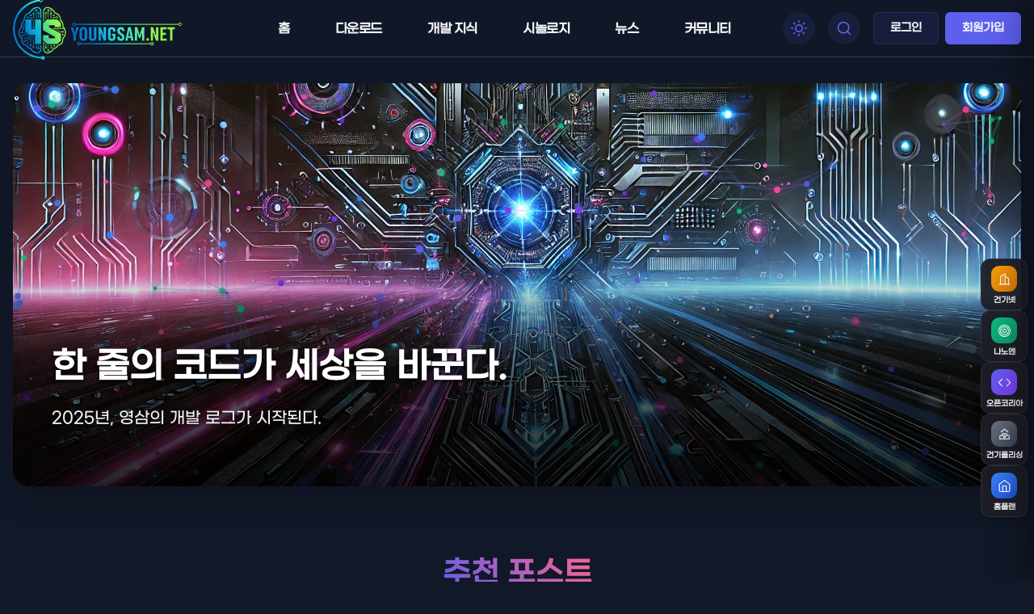

--- FILE ---
content_type: text/html; charset=utf-8
request_url: https://www.youngsam.net/category/%ED%95%B4%ED%82%B9%26%EB%B3%B4%EC%95%88/%EC%B7%A8%EC%95%BD%EC%A0%90
body_size: 21693
content:
<!doctype html>
<html lang="ko">
<head>
<meta charset="utf-8">
<style>
/* 페이지 로더 - body는 항상 보임 */
.page-loader {
    position: fixed;
    top: 0;
    left: 0;
    width: 100%;
    height: 100%;
    background-color: var(--body-bg, #0a0a0f);
    display: flex;
    justify-content: center;
    align-items: center;
    z-index: 9999;
    transition: opacity 0.3s ease, visibility 0.3s ease;
}
.page-loader.hidden {
    opacity: 0;
    visibility: hidden;
    pointer-events: none;
}
.loader-spinner {
    width: 40px;
    height: 40px;
    border-radius: 50%;
    border: 3px solid rgba(93, 95, 239, 0.3);
    border-top-color: #5D5FEF;
    animation: spin 1s linear infinite;
}
@keyframes spin {
    to { transform: rotate(360deg); }
}
</style>
<!-- 즉시 로더 표시 -->
<div class="page-loader" id="page_loader"><div class="loader-spinner"></div></div>
<script>
// 폴백: 3초 후에도 로더가 남아있으면 강제로 숨김 (jQuery 없이 동작)
(function() {
    var hideLoader = function() {
        var loader = document.getElementById('page_loader');
        if (loader && !loader.classList.contains('hidden')) {
            loader.classList.add('hidden');
        }
    };
    // 3초 타임아웃 폴백
    setTimeout(hideLoader, 3000);
    // load 이벤트 폴백
    window.addEventListener('load', hideLoader);
    // pageshow 이벤트 (bfcache 대응)
    window.addEventListener('pageshow', hideLoader);
})();
</script>
<script>
// 페이지 렌더링 전에 즉시 테마 적용 (깜빡임 방지)
(function() {
    var theme = localStorage.getItem('theme') || 'dark';
    document.documentElement.setAttribute('data-theme', theme);
})();
</script>
<meta name="viewport" id="meta_viewport" content="width=device-width,initial-scale=1.0,minimum-scale=0,maximum-scale=10,user-scalable=yes">
<meta name="HandheldFriendly" content="true">
<meta name="format-detection" content="telephone=no">
<meta http-equiv="X-UA-Compatible" content="IE=edge">
<meta name="color-scheme" content="light dark">
<meta name="theme-color" content="#5D5FEF" media="(prefers-color-scheme: dark)">
<meta name="theme-color" content="#ffffff" media="(prefers-color-scheme: light)">
<meta name="description" content="영삼넷 - IT 개발, AI, 마케팅 전문 기술 블로그. 웹 개발, 서버, 인공지능, 자동화, SEO 등 실무 노하우와 개발 자료를 공유합니다.">
<meta name="keywords" content="IT개발, 웹개발, AI, 인공지능, 서버개발, 마케팅자동화, SEO, 개발자료, 프로그래밍, Python, JavaScript, Linux, 클라우드, API, 개발팁">
<meta name="author" content="영삼넷">
<meta property="og:title" content="영삼넷">
<meta property="og:description" content="영삼넷 - IT 개발, AI, 마케팅 전문 기술 블로그. 웹 개발, 서버, 인공지능, 자동화, SEO 등 실무 노하우와 개발 자료를 공유합니다.">
<meta property="og:type" content="website">
<meta property="og:url" content="https://www.youngsam.net">
<meta property="og:image" content="https://www.youngsam.net/logo.png">
<meta property="og:site_name" content="영삼넷">
<meta name="twitter:card" content="summary_large_image">
<meta name="twitter:title" content="영삼넷">
<meta name="twitter:description" content="영삼넷 - IT 개발, AI, 마케팅 전문 기술 블로그. 웹 개발, 서버, 인공지능, 자동화, SEO 등 실무 노하우와 개발 자료를 공유합니다.">
<meta name="twitter:image" content="https://www.youngsam.net/logo.png">
<title>영삼넷</title>
<link rel="stylesheet" href="https://fonts.googleapis.com/css2?family=Noto+Sans+KR:wght@300;400;500;700;900&display=swap">
<link rel="stylesheet" href="https://www.youngsam.net/theme/basic/skin/latest/notice/style.css?ver=2303229">
<link rel="stylesheet" href="https://www.youngsam.net/theme/basic/skin/latest/multi/style.css?ver=2303229">
<link rel="stylesheet" href="https://cdnjs.cloudflare.com/ajax/libs/font-awesome/5.15.4/css/all.min.css">
<link rel="stylesheet" href="https://www.youngsam.net/theme/basic/css/base.css?ver=2303229">
<link rel="stylesheet" href="https://www.youngsam.net/theme/basic/css/layout.css?ver=2303229">
<link rel="stylesheet" href="https://www.youngsam.net/theme/basic/css/components.css?ver=2303229">
<link rel="icon" href="https://www.youngsam.net/favicon.ico" type="image/x-icon">
<link rel="shortcut icon" href="https://www.youngsam.net/favicon.ico" type="image/x-icon">
<script src="https://cdnjs.cloudflare.com/ajax/libs/jquery/3.6.0/jquery.min.js"></script>
<script src="https://cdnjs.cloudflare.com/ajax/libs/jquery-migrate/1.4.1/jquery-migrate.min.js"></script>
<script>
// 자바스크립트에서 사용하는 전역변수 선언
var g5_url       = "https://www.youngsam.net";
var g5_bbs_url   = "https://www.youngsam.net/bbs";
var g5_is_member = "";
var g5_is_admin  = "";
var g5_is_mobile = "";
var g5_bo_table  = "";
var g5_sca       = "";
var g5_editor    = "";
var g5_cookie_domain = "";
var g5_theme_shop_url = "https://www.youngsam.net/theme/basic/shop";
var g5_shop_url = "https://www.youngsam.net/shop";
</script>
<script src="https://www.youngsam.net/js/jquery.menu.js?ver=2304171"></script>
<script src="https://www.youngsam.net/js/common.js?ver=2304171"></script>
<script src="https://www.youngsam.net/js/wrest.js?ver=2304171"></script>
<script src="https://www.youngsam.net/js/placeholders.min.js"></script>
<script src="https://www.youngsam.net/theme/basic/js/theme.js?ver=2304171"></script>
<script>
// 쿠키 동기화 및 스토리지 이벤트 리스너만 설정 (테마는 이미 적용됨)
(function() {
    function setCookie(name, value, days) {
        var expires = "";
        if (days) {
            var date = new Date();
            date.setTime(date.getTime() + (days * 24 * 60 * 60 * 1000));
            expires = "; expires=" + date.toUTCString();
        }
        document.cookie = name + "=" + (value || "") + expires + "; path=/";
    }
    var currentTheme = localStorage.getItem('theme') || 'dark';
    setCookie('theme', currentTheme, 30);
    window.addEventListener('storage', function(e) {
        if (e.key === 'theme') {
            document.documentElement.setAttribute('data-theme', e.newValue);
            setCookie('theme', e.newValue, 30);
        }
    });
})();
</script>
</head>
<body>
<!-- 상단 시작 { -->
<header id="nex_header">
    <div class="nex_header_wrap">
		<div id="nex_logo">
			<a href="https://www.youngsam.net">
				<img src="https://www.youngsam.net/logo.png" alt="영삼넷 로고" title="영삼넷" style="height: 76px; width: auto; margin-top: 15px;">
			</a>
		</div>

        <div class="header_right_area">
            <nav id="nex_gnb">
                <div class="gnb_wrap">
                    <ul id="gnb_1dul">
                                                <li class="gnb_1dli " style="z-index:999">
                            <a href="https://youngsam.net" target="_self" class="gnb_1da">
                                홈                            </a>
                                                    </li>
                                                <li class="gnb_1dli " style="z-index:998">
                            <a href="https://youngsam.net/program" target="_self" class="gnb_1da">
                                다운로드                            </a>
                            <ul class="gnb_2dul">
                                <li class="gnb_2dli ">
                                    <a href="https://youngsam.net/program" target="_self" class="gnb_2da">
                                        <span class="menu-icon"><svg xmlns="http://www.w3.org/2000/svg" width="14" height="14" viewBox="0 0 24 24" fill="none" stroke="currentColor" stroke-width="2"><path d="M21 15v4a2 2 0 0 1-2 2H5a2 2 0 0 1-2-2v-4"></path><polyline points="7 10 12 15 17 10"></polyline><line x1="12" y1="15" x2="12" y2="3"></line></svg></span>
                                        <span class="menu-text">
                                            <span class="menu-title">영삼 자료실</span>
                                        </span>
                                        <span class="menu-arrow">
                                            <svg xmlns="http://www.w3.org/2000/svg" width="12" height="12" viewBox="0 0 24 24" fill="none" stroke="currentColor" stroke-width="2"><polyline points="9 18 15 12 9 6"></polyline></svg>
                                        </span>
                                    </a>
                                </li>
                                                            <li class="gnb_2dli ">
                                    <a href="https://youngsam.net/Download" target="_self" class="gnb_2da">
                                        <span class="menu-icon"><svg xmlns="http://www.w3.org/2000/svg" width="14" height="14" viewBox="0 0 24 24" fill="none" stroke="currentColor" stroke-width="2"><path d="M21 15v4a2 2 0 0 1-2 2H5a2 2 0 0 1-2-2v-4"></path><polyline points="7 10 12 15 17 10"></polyline><line x1="12" y1="15" x2="12" y2="3"></line></svg></span>
                                        <span class="menu-text">
                                            <span class="menu-title">일반 자료실</span>
                                        </span>
                                        <span class="menu-arrow">
                                            <svg xmlns="http://www.w3.org/2000/svg" width="12" height="12" viewBox="0 0 24 24" fill="none" stroke="currentColor" stroke-width="2"><polyline points="9 18 15 12 9 6"></polyline></svg>
                                        </span>
                                    </a>
                                </li>
                                                            <li class="gnb_2dli ">
                                    <a href="https://youngsam.net/LinksArchive" target="_self" class="gnb_2da">
                                        <span class="menu-icon"><svg xmlns="http://www.w3.org/2000/svg" width="14" height="14" viewBox="0 0 24 24" fill="none" stroke="currentColor" stroke-width="2"><path d="M21 15v4a2 2 0 0 1-2 2H5a2 2 0 0 1-2-2v-4"></path><polyline points="7 10 12 15 17 10"></polyline><line x1="12" y1="15" x2="12" y2="3"></line></svg></span>
                                        <span class="menu-text">
                                            <span class="menu-title">링크 자료실</span>
                                        </span>
                                        <span class="menu-arrow">
                                            <svg xmlns="http://www.w3.org/2000/svg" width="12" height="12" viewBox="0 0 24 24" fill="none" stroke="currentColor" stroke-width="2"><polyline points="9 18 15 12 9 6"></polyline></svg>
                                        </span>
                                    </a>
                                </li>
                            </ul>
                        </li>
                                                <li class="gnb_1dli " style="z-index:997">
                            <a href="https://youngsam.net/developer" target="_self" class="gnb_1da">
                                개발 지식                            </a>
                            <ul class="gnb_2dul">
                                <li class="gnb_2dli ">
                                    <a href="https://youngsam.net/developer" target="_self" class="gnb_2da">
                                        <span class="menu-icon"><svg xmlns="http://www.w3.org/2000/svg" width="14" height="14" viewBox="0 0 24 24" fill="none" stroke="currentColor" stroke-width="2"><path d="M13 2H6a2 2 0 0 0-2 2v16a2 2 0 0 0 2 2h12a2 2 0 0 0 2-2V9z"></path><polyline points="13 2 13 9 20 9"></polyline></svg></span>
                                        <span class="menu-text">
                                            <span class="menu-title">developer</span>
                                        </span>
                                        <span class="menu-arrow">
                                            <svg xmlns="http://www.w3.org/2000/svg" width="12" height="12" viewBox="0 0 24 24" fill="none" stroke="currentColor" stroke-width="2"><polyline points="9 18 15 12 9 6"></polyline></svg>
                                        </span>
                                    </a>
                                </li>
                                                            <li class="gnb_2dli ">
                                    <a href="https://youngsam.net/SQL" target="_self" class="gnb_2da">
                                        <span class="menu-icon"><svg xmlns="http://www.w3.org/2000/svg" width="14" height="14" viewBox="0 0 24 24" fill="none" stroke="currentColor" stroke-width="2"><path d="M13 2H6a2 2 0 0 0-2 2v16a2 2 0 0 0 2 2h12a2 2 0 0 0 2-2V9z"></path><polyline points="13 2 13 9 20 9"></polyline></svg></span>
                                        <span class="menu-text">
                                            <span class="menu-title">Databases</span>
                                        </span>
                                        <span class="menu-arrow">
                                            <svg xmlns="http://www.w3.org/2000/svg" width="12" height="12" viewBox="0 0 24 24" fill="none" stroke="currentColor" stroke-width="2"><polyline points="9 18 15 12 9 6"></polyline></svg>
                                        </span>
                                    </a>
                                </li>
                                                            <li class="gnb_2dli ">
                                    <a href="https://youngsam.net/Server" target="_self" class="gnb_2da">
                                        <span class="menu-icon"><svg xmlns="http://www.w3.org/2000/svg" width="14" height="14" viewBox="0 0 24 24" fill="none" stroke="currentColor" stroke-width="2"><path d="M13 2H6a2 2 0 0 0-2 2v16a2 2 0 0 0 2 2h12a2 2 0 0 0 2-2V9z"></path><polyline points="13 2 13 9 20 9"></polyline></svg></span>
                                        <span class="menu-text">
                                            <span class="menu-title">Server</span>
                                        </span>
                                        <span class="menu-arrow">
                                            <svg xmlns="http://www.w3.org/2000/svg" width="12" height="12" viewBox="0 0 24 24" fill="none" stroke="currentColor" stroke-width="2"><polyline points="9 18 15 12 9 6"></polyline></svg>
                                        </span>
                                    </a>
                                </li>
                                                            <li class="gnb_2dli ">
                                    <a href="https://youngsam.net/DevLog" target="_self" class="gnb_2da">
                                        <span class="menu-icon"><svg xmlns="http://www.w3.org/2000/svg" width="14" height="14" viewBox="0 0 24 24" fill="none" stroke="currentColor" stroke-width="2"><path d="M13 2H6a2 2 0 0 0-2 2v16a2 2 0 0 0 2 2h12a2 2 0 0 0 2-2V9z"></path><polyline points="13 2 13 9 20 9"></polyline></svg></span>
                                        <span class="menu-text">
                                            <span class="menu-title">DevLog</span>
                                        </span>
                                        <span class="menu-arrow">
                                            <svg xmlns="http://www.w3.org/2000/svg" width="12" height="12" viewBox="0 0 24 24" fill="none" stroke="currentColor" stroke-width="2"><polyline points="9 18 15 12 9 6"></polyline></svg>
                                        </span>
                                    </a>
                                </li>
                                                            <li class="gnb_2dli ">
                                    <a href="https://youngsam.net/YS_Project" target="_self" class="gnb_2da">
                                        <span class="menu-icon"><svg xmlns="http://www.w3.org/2000/svg" width="14" height="14" viewBox="0 0 24 24" fill="none" stroke="currentColor" stroke-width="2"><path d="M13 2H6a2 2 0 0 0-2 2v16a2 2 0 0 0 2 2h12a2 2 0 0 0 2-2V9z"></path><polyline points="13 2 13 9 20 9"></polyline></svg></span>
                                        <span class="menu-text">
                                            <span class="menu-title">Project</span>
                                        </span>
                                        <span class="menu-arrow">
                                            <svg xmlns="http://www.w3.org/2000/svg" width="12" height="12" viewBox="0 0 24 24" fill="none" stroke="currentColor" stroke-width="2"><polyline points="9 18 15 12 9 6"></polyline></svg>
                                        </span>
                                    </a>
                                </li>
                            </ul>
                        </li>
                                                <li class="gnb_1dli " style="z-index:996">
                            <a href="https://youngsam.net/Synology" target="_self" class="gnb_1da">
                                시놀로지                            </a>
                                                    </li>
                                                <li class="gnb_1dli " style="z-index:995">
                            <a href="https://youngsam.net/news" target="_self" class="gnb_1da">
                                뉴스                            </a>
                                                    </li>
                                                <li class="gnb_1dli " style="z-index:994">
                            <a href="https://youngsam.net/notice" target="_self" class="gnb_1da">
                                커뮤니티                            </a>
                            <ul class="gnb_2dul">
                                <li class="gnb_2dli ">
                                    <a href="https://youngsam.net/notice" target="_self" class="gnb_2da">
                                        <span class="menu-icon"><svg xmlns="http://www.w3.org/2000/svg" width="14" height="14" viewBox="0 0 24 24" fill="none" stroke="currentColor" stroke-width="2"><path d="M22 17H2a3 3 0 0 0 3-3V9a7 7 0 0 1 14 0v5a3 3 0 0 0 3 3zm-8.27 4a2 2 0 0 1-3.46 0"></path></svg></span>
                                        <span class="menu-text">
                                            <span class="menu-title">공지사항</span>
                                        </span>
                                        <span class="menu-arrow">
                                            <svg xmlns="http://www.w3.org/2000/svg" width="12" height="12" viewBox="0 0 24 24" fill="none" stroke="currentColor" stroke-width="2"><polyline points="9 18 15 12 9 6"></polyline></svg>
                                        </span>
                                    </a>
                                </li>
                                                            <li class="gnb_2dli ">
                                    <a href="https://youngsam.net/qa" target="_self" class="gnb_2da">
                                        <span class="menu-icon"><svg xmlns="http://www.w3.org/2000/svg" width="14" height="14" viewBox="0 0 24 24" fill="none" stroke="currentColor" stroke-width="2"><circle cx="12" cy="12" r="10"></circle><path d="M9.09 9a3 3 0 0 1 5.83 1c0 2-3 3-3 3"></path><line x1="12" y1="17" x2="12.01" y2="17"></line></svg></span>
                                        <span class="menu-text">
                                            <span class="menu-title">질문답변</span>
                                        </span>
                                        <span class="menu-arrow">
                                            <svg xmlns="http://www.w3.org/2000/svg" width="12" height="12" viewBox="0 0 24 24" fill="none" stroke="currentColor" stroke-width="2"><polyline points="9 18 15 12 9 6"></polyline></svg>
                                        </span>
                                    </a>
                                </li>
                            </ul>
                        </li>
                                            </ul>
                </div>
            </nav>

            <div class="nex_theme_mode">
                <button type="button" id="theme_toggle" aria-label="테마 모드 전환" title="라이트/다크 모드 변경">
                    <svg class="light-icon" xmlns="http://www.w3.org/2000/svg" width="20" height="20" viewBox="0 0 24 24" fill="none" stroke="currentColor" stroke-width="2" stroke-linecap="round" stroke-linejoin="round"><circle cx="12" cy="12" r="5"></circle><line x1="12" y1="1" x2="12" y2="3"></line><line x1="12" y1="21" x2="12" y2="23"></line><line x1="4.22" y1="4.22" x2="5.64" y2="5.64"></line><line x1="18.36" y1="18.36" x2="19.78" y2="19.78"></line><line x1="1" y1="12" x2="3" y2="12"></line><line x1="21" y1="12" x2="23" y2="12"></line><line x1="4.22" y1="19.78" x2="5.64" y2="18.36"></line><line x1="18.36" y1="5.64" x2="19.78" y2="4.22"></line></svg>
                    <svg class="dark-icon" xmlns="http://www.w3.org/2000/svg" width="20" height="20" viewBox="0 0 24 24" fill="none" stroke="currentColor" stroke-width="2" stroke-linecap="round" stroke-linejoin="round"><path d="M21 12.79A9 9 0 1 1 11.21 3 7 7 0 0 0 21 12.79z"></path></svg>
                </button>
            </div>

            <!-- 검색 버튼 (전체화면 검색 트리거) -->
            <button type="button" class="nex_sch_btn" id="fullscreen_search_btn" title="검색">
                <svg xmlns="http://www.w3.org/2000/svg" width="20" height="20" viewBox="0 0 24 24" fill="none" stroke="currentColor" stroke-width="2" stroke-linecap="round" stroke-linejoin="round"><circle cx="11" cy="11" r="8"></circle><line x1="21" y1="21" x2="16.65" y2="16.65"></line></svg>
                <span class="sound_only">검색</span>
            </button>

            <div id="nex_user">
                                <a href="https://www.youngsam.net/bbs/login.php" class="login_btn">로그인</a>
                <a href="https://www.youngsam.net/bbs/register.php" class="register_btn">회원가입</a>
                            </div>

            <button type="button" class="mobile_menu_btn" aria-label="모바일 메뉴" title="모바일 메뉴">
                <span class="hamburger">
                    <span></span>
                    <span></span>
                    <span></span>
                </span>
            </button>
        </div>
    </div>
</header>

<!-- 전체화면 검색 오버레이 -->
<div class="fullscreen-search" id="fullscreenSearch">
    <div class="fullscreen-search-inner">
        <button type="button" class="fullscreen-search-close" id="closeFullscreenSearch">
            <svg xmlns="http://www.w3.org/2000/svg" width="32" height="32" viewBox="0 0 24 24" fill="none" stroke="currentColor" stroke-width="2" stroke-linecap="round" stroke-linejoin="round"><line x1="18" y1="6" x2="6" y2="18"></line><line x1="6" y1="6" x2="18" y2="18"></line></svg>
        </button>
        <div class="fullscreen-search-content">
            <h2>무엇을 찾으시나요?</h2>
            <form name="fsearchbox_full" method="get" action="https://www.youngsam.net/bbs/search.php" class="fullscreen-search-form">
                <input type="hidden" name="sfl" value="wr_subject||wr_content">
                <input type="hidden" name="sop" value="and">
                <div class="search-input-wrap">
                    <input type="text" name="stx" id="fullscreen_stx" maxlength="50" placeholder="검색어를 입력하세요..." autocomplete="off">
                    <button type="submit">
                        <svg xmlns="http://www.w3.org/2000/svg" width="24" height="24" viewBox="0 0 24 24" fill="none" stroke="currentColor" stroke-width="2" stroke-linecap="round" stroke-linejoin="round"><circle cx="11" cy="11" r="8"></circle><line x1="21" y1="21" x2="16.65" y2="16.65"></line></svg>
                    </button>
                </div>
            </form>
            <div class="search-suggestions">
                <span class="suggestion-label">추천 검색어</span>
                <div class="suggestion-tags">
                    <a href="https://www.youngsam.net/bbs/search.php?sfl=wr_subject||wr_content&sop=and&stx=PHP" class="suggestion-tag">PHP</a>
                    <a href="https://www.youngsam.net/bbs/search.php?sfl=wr_subject||wr_content&sop=and&stx=JavaScript" class="suggestion-tag">JavaScript</a>
                    <a href="https://www.youngsam.net/bbs/search.php?sfl=wr_subject||wr_content&sop=and&stx=서버" class="suggestion-tag">서버</a>
                    <a href="https://www.youngsam.net/bbs/search.php?sfl=wr_subject||wr_content&sop=and&stx=시놀로지" class="suggestion-tag">시놀로지</a>
                    <a href="https://www.youngsam.net/bbs/search.php?sfl=wr_subject||wr_content&sop=and&stx=React" class="suggestion-tag">React</a>
                </div>
            </div>
        </div>
    </div>
</div>

<!-- 스크롤 프로그레스 바 -->
<div class="scroll-progress"></div>

<!-- 모바일 메뉴 개선 -->
<div class="mobile_menu_wrap">
    <div class="mobile_menu_inner">
        <div class="mobile_menu_top">
            <div class="mobile_logo">
                <a href="https://www.youngsam.net">
                    <span class="logo-text gradient-text">영삼넷</span>
                </a>
            </div>
            <button type="button" class="mobile_menu_close" aria-label="메뉴 닫기" title="메뉴 닫기">
                <svg xmlns="http://www.w3.org/2000/svg" width="24" height="24" viewBox="0 0 24 24" fill="none" stroke="currentColor" stroke-width="2" stroke-linecap="round" stroke-linejoin="round"><line x1="18" y1="6" x2="6" y2="18"></line><line x1="6" y1="6" x2="18" y2="18"></line></svg>
            </button>
        </div>
        
        <div class="mobile_menu_content">
            <ul class="mobile_nav">
                                <li class="">
                    <a href="https://youngsam.net" target="_self">
                        <span class="menu-icon"><svg xmlns="http://www.w3.org/2000/svg" width="18" height="18" viewBox="0 0 24 24" fill="none" stroke="currentColor" stroke-width="2"><rect x="3" y="3" width="7" height="7"></rect><rect x="14" y="3" width="7" height="7"></rect><rect x="14" y="14" width="7" height="7"></rect><rect x="3" y="14" width="7" height="7"></rect></svg></span>
                        <span>홈</span>
                    </a>
                                    </li>
                                <li class="has_submenu">
                    <a href="https://youngsam.net/program" target="_self">
                        <span class="menu-icon"><svg xmlns="http://www.w3.org/2000/svg" width="18" height="18" viewBox="0 0 24 24" fill="none" stroke="currentColor" stroke-width="2"><rect x="3" y="3" width="7" height="7"></rect><rect x="14" y="3" width="7" height="7"></rect><rect x="14" y="14" width="7" height="7"></rect><rect x="3" y="14" width="7" height="7"></rect></svg></span>
                        <span>다운로드</span>
                    </a>
                    <button class="mobile_submenu_btn" aria-label="서브메뉴 토글" title="서브메뉴 토글"><svg xmlns="http://www.w3.org/2000/svg" width="16" height="16" viewBox="0 0 24 24" fill="none" stroke="currentColor" stroke-width="2" stroke-linecap="round" stroke-linejoin="round"><path d="M6 9l6 6 6-6"/></svg></button><ul class="mobile_submenu">
                        <li><a href="https://youngsam.net/program" target="_self"><span class="sub-icon"><svg xmlns="http://www.w3.org/2000/svg" width="12" height="12" viewBox="0 0 24 24" fill="none" stroke="currentColor" stroke-width="2"><path d="M21 15v4a2 2 0 0 1-2 2H5a2 2 0 0 1-2-2v-4"></path><polyline points="7 10 12 15 17 10"></polyline><line x1="12" y1="15" x2="12" y2="3"></line></svg></span>영삼 자료실</a></li>
                                            <li><a href="https://youngsam.net/Download" target="_self"><span class="sub-icon"><svg xmlns="http://www.w3.org/2000/svg" width="12" height="12" viewBox="0 0 24 24" fill="none" stroke="currentColor" stroke-width="2"><path d="M21 15v4a2 2 0 0 1-2 2H5a2 2 0 0 1-2-2v-4"></path><polyline points="7 10 12 15 17 10"></polyline><line x1="12" y1="15" x2="12" y2="3"></line></svg></span>일반 자료실</a></li>
                                            <li><a href="https://youngsam.net/LinksArchive" target="_self"><span class="sub-icon"><svg xmlns="http://www.w3.org/2000/svg" width="12" height="12" viewBox="0 0 24 24" fill="none" stroke="currentColor" stroke-width="2"><path d="M21 15v4a2 2 0 0 1-2 2H5a2 2 0 0 1-2-2v-4"></path><polyline points="7 10 12 15 17 10"></polyline><line x1="12" y1="15" x2="12" y2="3"></line></svg></span>링크 자료실</a></li>
                    </ul>
                </li>
                                <li class="has_submenu">
                    <a href="https://youngsam.net/developer" target="_self">
                        <span class="menu-icon"><svg xmlns="http://www.w3.org/2000/svg" width="18" height="18" viewBox="0 0 24 24" fill="none" stroke="currentColor" stroke-width="2"><polyline points="16 18 22 12 16 6"></polyline><polyline points="8 6 2 12 8 18"></polyline></svg></span>
                        <span>개발 지식</span>
                    </a>
                    <button class="mobile_submenu_btn" aria-label="서브메뉴 토글" title="서브메뉴 토글"><svg xmlns="http://www.w3.org/2000/svg" width="16" height="16" viewBox="0 0 24 24" fill="none" stroke="currentColor" stroke-width="2" stroke-linecap="round" stroke-linejoin="round"><path d="M6 9l6 6 6-6"/></svg></button><ul class="mobile_submenu">
                        <li><a href="https://youngsam.net/developer" target="_self"><span class="sub-icon"><svg xmlns="http://www.w3.org/2000/svg" width="12" height="12" viewBox="0 0 24 24" fill="none" stroke="currentColor" stroke-width="2"><path d="M13 2H6a2 2 0 0 0-2 2v16a2 2 0 0 0 2 2h12a2 2 0 0 0 2-2V9z"></path><polyline points="13 2 13 9 20 9"></polyline></svg></span>developer</a></li>
                                            <li><a href="https://youngsam.net/SQL" target="_self"><span class="sub-icon"><svg xmlns="http://www.w3.org/2000/svg" width="12" height="12" viewBox="0 0 24 24" fill="none" stroke="currentColor" stroke-width="2"><path d="M13 2H6a2 2 0 0 0-2 2v16a2 2 0 0 0 2 2h12a2 2 0 0 0 2-2V9z"></path><polyline points="13 2 13 9 20 9"></polyline></svg></span>Databases</a></li>
                                            <li><a href="https://youngsam.net/Server" target="_self"><span class="sub-icon"><svg xmlns="http://www.w3.org/2000/svg" width="12" height="12" viewBox="0 0 24 24" fill="none" stroke="currentColor" stroke-width="2"><path d="M13 2H6a2 2 0 0 0-2 2v16a2 2 0 0 0 2 2h12a2 2 0 0 0 2-2V9z"></path><polyline points="13 2 13 9 20 9"></polyline></svg></span>Server</a></li>
                                            <li><a href="https://youngsam.net/DevLog" target="_self"><span class="sub-icon"><svg xmlns="http://www.w3.org/2000/svg" width="12" height="12" viewBox="0 0 24 24" fill="none" stroke="currentColor" stroke-width="2"><path d="M13 2H6a2 2 0 0 0-2 2v16a2 2 0 0 0 2 2h12a2 2 0 0 0 2-2V9z"></path><polyline points="13 2 13 9 20 9"></polyline></svg></span>DevLog</a></li>
                                            <li><a href="https://youngsam.net/YS_Project" target="_self"><span class="sub-icon"><svg xmlns="http://www.w3.org/2000/svg" width="12" height="12" viewBox="0 0 24 24" fill="none" stroke="currentColor" stroke-width="2"><path d="M13 2H6a2 2 0 0 0-2 2v16a2 2 0 0 0 2 2h12a2 2 0 0 0 2-2V9z"></path><polyline points="13 2 13 9 20 9"></polyline></svg></span>Project</a></li>
                    </ul>
                </li>
                                <li class="">
                    <a href="https://youngsam.net/Synology" target="_self">
                        <span class="menu-icon"><svg xmlns="http://www.w3.org/2000/svg" width="18" height="18" viewBox="0 0 24 24" fill="none" stroke="currentColor" stroke-width="2"><rect x="3" y="3" width="7" height="7"></rect><rect x="14" y="3" width="7" height="7"></rect><rect x="14" y="14" width="7" height="7"></rect><rect x="3" y="14" width="7" height="7"></rect></svg></span>
                        <span>시놀로지</span>
                    </a>
                                    </li>
                                <li class="">
                    <a href="https://youngsam.net/news" target="_self">
                        <span class="menu-icon"><svg xmlns="http://www.w3.org/2000/svg" width="18" height="18" viewBox="0 0 24 24" fill="none" stroke="currentColor" stroke-width="2"><rect x="3" y="3" width="7" height="7"></rect><rect x="14" y="3" width="7" height="7"></rect><rect x="14" y="14" width="7" height="7"></rect><rect x="3" y="14" width="7" height="7"></rect></svg></span>
                        <span>뉴스</span>
                    </a>
                                    </li>
                                <li class="has_submenu">
                    <a href="https://youngsam.net/notice" target="_self">
                        <span class="menu-icon"><svg xmlns="http://www.w3.org/2000/svg" width="18" height="18" viewBox="0 0 24 24" fill="none" stroke="currentColor" stroke-width="2"><path d="M17 21v-2a4 4 0 0 0-4-4H5a4 4 0 0 0-4 4v2"></path><circle cx="9" cy="7" r="4"></circle><path d="M23 21v-2a4 4 0 0 0-3-3.87"></path><path d="M16 3.13a4 4 0 0 1 0 7.75"></path></svg></span>
                        <span>커뮤니티</span>
                    </a>
                    <button class="mobile_submenu_btn" aria-label="서브메뉴 토글" title="서브메뉴 토글"><svg xmlns="http://www.w3.org/2000/svg" width="16" height="16" viewBox="0 0 24 24" fill="none" stroke="currentColor" stroke-width="2" stroke-linecap="round" stroke-linejoin="round"><path d="M6 9l6 6 6-6"/></svg></button><ul class="mobile_submenu">
                        <li><a href="https://youngsam.net/notice" target="_self"><span class="sub-icon"><svg xmlns="http://www.w3.org/2000/svg" width="12" height="12" viewBox="0 0 24 24" fill="none" stroke="currentColor" stroke-width="2"><path d="M22 17H2a3 3 0 0 0 3-3V9a7 7 0 0 1 14 0v5a3 3 0 0 0 3 3zm-8.27 4a2 2 0 0 1-3.46 0"></path></svg></span>공지사항</a></li>
                                            <li><a href="https://youngsam.net/qa" target="_self"><span class="sub-icon"><svg xmlns="http://www.w3.org/2000/svg" width="12" height="12" viewBox="0 0 24 24" fill="none" stroke="currentColor" stroke-width="2"><circle cx="12" cy="12" r="10"></circle><path d="M9.09 9a3 3 0 0 1 5.83 1c0 2-3 3-3 3"></path><line x1="12" y1="17" x2="12.01" y2="17"></line></svg></span>질문답변</a></li>
                    </ul>
                </li>
                            </ul>
            
                        <!-- 로그인/회원가입 버튼 영역 -->
            <div class="mobile_login_buttons">
                <a href="https://www.youngsam.net/bbs/login.php" class="login_btn">로그인</a>
                <a href="https://www.youngsam.net/bbs/register.php" class="register_btn">회원가입</a>
            </div>
                        
            <!-- 모바일 메뉴 하단 소셜 링크 및 테마 변경 버튼 -->
            <div class="mobile_bottom_section">
                <div class="social_links">
                    <a href="#" title="Facebook" aria-label="Facebook">
                        <svg xmlns="http://www.w3.org/2000/svg" width="16" height="16" viewBox="0 0 24 24" fill="none" stroke="currentColor" stroke-width="2" stroke-linecap="round" stroke-linejoin="round"><path d="M18 2h-3a5 5 0 0 0-5 5v3H7v4h3v8h4v-8h3l1-4h-4V7a1 1 0 0 1 1-1h3z"></path></svg>
                    </a>
                    <a href="#" title="Twitter" aria-label="Twitter">
                        <svg xmlns="http://www.w3.org/2000/svg" width="16" height="16" viewBox="0 0 24 24" fill="none" stroke="currentColor" stroke-width="2" stroke-linecap="round" stroke-linejoin="round"><path d="M23 3a10.9 10.9 0 0 1-3.14 1.53 4.48 4.48 0 0 0-7.86 3v1A10.66 10.66 0 0 1 3 4s-4 9 5 13a11.64 11.64 0 0 1-7 2c9 5 20 0 20-11.5a4.5 4.5 0 0 0-.08-.83A7.72 7.72 0 0 0 23 3z"></path></svg>
                    </a>
                    <a href="#" title="Instagram" aria-label="Instagram">
                        <svg xmlns="http://www.w3.org/2000/svg" width="16" height="16" viewBox="0 0 24 24" fill="none" stroke="currentColor" stroke-width="2" stroke-linecap="round" stroke-linejoin="round"><rect x="2" y="2" width="20" height="20" rx="5" ry="5"></rect><path d="M16 11.37A4 4 0 1 1 12.63 8 4 4 0 0 1 16 11.37z"></path><line x1="17.5" y1="6.5" x2="17.51" y2="6.5"></line></svg>
                    </a>
                    <a href="#" title="YouTube" aria-label="YouTube">
                        <svg xmlns="http://www.w3.org/2000/svg" width="16" height="16" viewBox="0 0 24 24" fill="none" stroke="currentColor" stroke-width="2" stroke-linecap="round" stroke-linejoin="round"><path d="M22.54 6.42a2.78 2.78 0 0 0-1.94-2C18.88 4 12 4 12 4s-6.88 0-8.6.46a2.78 2.78 0 0 0-1.94 2A29 29 0 0 0 1 11.75a29 29 0 0 0 .46 5.33A2.78 2.78 0 0 0 3.4 19c1.72.46 8.6.46 8.6.46s6.88 0 8.6-.46a2.78 2.78 0 0 0 1.94-2 29 29 0 0 0 .46-5.25 29 29 0 0 0-.46-5.33z"></path><polygon points="9.75 15.02 15.5 11.75 9.75 8.48 9.75 15.02"></polygon></svg>
                    </a>
                </div>
                
                <!-- 모바일 테마 변경 버튼 -->
                <button type="button" id="mobile_theme_toggle" class="theme-toggle-btn" aria-label="테마 변경" title="테마 변경">
                    <span>테마 변경</span>
                    <svg xmlns="http://www.w3.org/2000/svg" width="16" height="16" viewBox="0 0 24 24" fill="none" stroke="currentColor" stroke-width="2" stroke-linecap="round" stroke-linejoin="round" class="mode-switch-icon"><path d="M21 12.79A9 9 0 1 1 11.21 3 7 7 0 0 0 21 12.79z"></path></svg>
                </button>
            </div>
        </div>
    </div>
</div>

<!-- 바디 오버레이 -->
<div class="body-overlay"></div>

<!-- } 상단 끝 -->

<!-- 콘텐츠 시작 { -->
<div id="nex_wrapper">
        
    <div id="nex_container" class="container">
        
<!-- 메인 비주얼 영역 시작 { -->
<section id="nex_main_visual" class="slide-up">
    <div class="nex-main-banner">
        <img src="https://www.youngsam.net/theme/basic/img/main_banner.webp" alt="메인 배너 이미지">
        <!-- 파티클 캔버스 -->
        <canvas id="particle-canvas"></canvas>
        <a href="/content/영삼넷-소개/" class="nex-main-banner-content">
            <h2 class="neon-text">
                <span class="typing-text" data-text="한 줄의 코드가 세상을 바꾼다."></span>
                <span class="typing-cursor">|</span>
            </h2>
            <p class="fade-in-text">2025년, 영삼의 개발 로그가 시작된다.</p>
        </a>
    </div>
</section>

<style>
/* 파티클 캔버스 */
#particle-canvas {
    position: absolute;
    top: 0;
    left: 0;
    width: 100%;
    height: 100%;
    z-index: 1;
    pointer-events: none;
}

/* 배너 오버레이 - 파티클 효과 강조 */
.nex-main-banner::before {
    content: '';
    position: absolute;
    top: 0;
    left: 0;
    right: 0;
    bottom: 0;
    background: linear-gradient(
        135deg,
        rgba(15, 15, 35, 0.9) 0%,
        rgba(30, 20, 60, 0.8) 50%,
        rgba(20, 15, 50, 0.9) 100%
    );
    z-index: 0;
}

.nex-main-banner-content {
    z-index: 2;
}

/* 타이핑 텍스트 */
.typing-text {
    color: #ffffff;
    text-shadow:
        0 2px 4px rgba(0,0,0,0.8),
        0 4px 12px rgba(0,0,0,0.5);
}

/* 타이핑 커서 */
.typing-cursor {
    display: inline-block;
    color: var(--accent-color);
    animation: cursorBlink 0.8s infinite;
    font-weight: 300;
    margin-left: 2px;
    text-shadow: 0 0 10px var(--accent-color);
}

@keyframes cursorBlink {
    0%, 50% { opacity: 1; }
    51%, 100% { opacity: 0; }
}

/* 서브 텍스트 페이드인 */
.fade-in-text {
    opacity: 0;
    transform: translateY(10px);
    animation: fadeInUp 0.8s ease forwards;
    animation-delay: 2.5s;
    color: rgba(255, 255, 255, 0.95);
    text-shadow:
        0 1px 3px rgba(0,0,0,0.8),
        0 2px 8px rgba(0,0,0,0.5);
}

@keyframes fadeInUp {
    to {
        opacity: 1;
        transform: translateY(0);
    }
}

/* 네온 텍스트 강화 */
.nex-main-banner .neon-text {
    color: #ffffff;
    text-shadow:
        0 2px 4px rgba(0,0,0,0.8),
        0 4px 12px rgba(0,0,0,0.5),
        0 0 20px rgba(93, 95, 239, 0.4),
        0 0 40px rgba(93, 95, 239, 0.2);
}
</style>

<script>
(function() {
    // 타이핑 효과
    var typingElement = document.querySelector('.typing-text');
    if (typingElement) {
        var text = typingElement.getAttribute('data-text');
        var index = 0;
        var speed = 80;

        function typeWriter() {
            if (index < text.length) {
                typingElement.textContent += text.charAt(index);
                index++;
                setTimeout(typeWriter, speed);
            }
        }

        setTimeout(typeWriter, 500);
    }

    // 파티클 애니메이션
    var canvas = document.getElementById('particle-canvas');
    if (!canvas) return;

    var ctx = canvas.getContext('2d');
    var particles = [];
    var particleCount = 100; // 파티클 수 증가

    function resizeCanvas() {
        var banner = canvas.parentElement;
        canvas.width = banner.offsetWidth;
        canvas.height = banner.offsetHeight;
    }

    function Particle() {
        this.x = Math.random() * canvas.width;
        this.y = Math.random() * canvas.height;
        this.size = Math.random() * 3 + 2; // 크기 증가 (2-5px)
        this.speedX = (Math.random() - 0.5) * 0.8;
        this.speedY = (Math.random() - 0.5) * 0.8;
        this.opacity = Math.random() * 0.5 + 0.5; // 불투명도 증가 (0.5-1.0)
        // 더 다양하고 밝은 색상
        var colors = [
            '93, 95, 239',    // 보라
            '124, 58, 237',   // 진보라
            '59, 130, 246',   // 파랑
            '16, 185, 129',   // 청록
            '236, 72, 153'    // 핑크
        ];
        this.color = colors[Math.floor(Math.random() * colors.length)];
        // 깜빡임 효과
        this.pulseSpeed = Math.random() * 0.02 + 0.01;
        this.pulseDirection = 1;
    }

    Particle.prototype.update = function() {
        this.x += this.speedX;
        this.y += this.speedY;

        if (this.x < 0 || this.x > canvas.width) this.speedX *= -1;
        if (this.y < 0 || this.y > canvas.height) this.speedY *= -1;

        // 깜빡임 효과
        this.opacity += this.pulseSpeed * this.pulseDirection;
        if (this.opacity >= 1) this.pulseDirection = -1;
        if (this.opacity <= 0.3) this.pulseDirection = 1;
    };

    Particle.prototype.draw = function() {
        // 글로우 효과
        ctx.shadowBlur = 15;
        ctx.shadowColor = 'rgba(' + this.color + ', 0.8)';
        ctx.beginPath();
        ctx.arc(this.x, this.y, this.size, 0, Math.PI * 2);
        ctx.fillStyle = 'rgba(' + this.color + ', ' + this.opacity + ')';
        ctx.fill();
        ctx.shadowBlur = 0;
    };

    function init() {
        particles = [];
        for (var i = 0; i < particleCount; i++) {
            particles.push(new Particle());
        }
    }

    function connectParticles() {
        for (var i = 0; i < particles.length; i++) {
            for (var j = i + 1; j < particles.length; j++) {
                var dx = particles[i].x - particles[j].x;
                var dy = particles[i].y - particles[j].y;
                var distance = Math.sqrt(dx * dx + dy * dy);

                if (distance < 150) { // 연결 거리 증가
                    var opacity = (1 - distance / 150) * 0.4; // 연결선 불투명도 증가
                    ctx.beginPath();
                    // 그라데이션 선
                    var gradient = ctx.createLinearGradient(
                        particles[i].x, particles[i].y,
                        particles[j].x, particles[j].y
                    );
                    gradient.addColorStop(0, 'rgba(' + particles[i].color + ', ' + opacity + ')');
                    gradient.addColorStop(1, 'rgba(' + particles[j].color + ', ' + opacity + ')');
                    ctx.strokeStyle = gradient;
                    ctx.lineWidth = 1.5;
                    ctx.moveTo(particles[i].x, particles[i].y);
                    ctx.lineTo(particles[j].x, particles[j].y);
                    ctx.stroke();
                }
            }
        }
    }

    function animate() {
        ctx.clearRect(0, 0, canvas.width, canvas.height);

        for (var i = 0; i < particles.length; i++) {
            particles[i].update();
            particles[i].draw();
        }

        connectParticles();
        requestAnimationFrame(animate);
    }

    resizeCanvas();
    init();
    animate();

    window.addEventListener('resize', function() {
        resizeCanvas();
        init();
    });
})();
</script>
<!-- } 메인 비주얼 영역 끝 -->

<!-- 메인 콘텐츠 영역 시작 { -->
<section id="nex_main_content">
    <div class="nex_section mt-50 mb-50 fade-in">
        <div class="nex_section_title">
            <h2 class="gradient-text">추천 포스트</h2>
            <p>블로그의 추천 글을 확인하세요.</p>
        </div>

        <div class="row">
                        <div class="col-lg-4 col-md-6 col-sm-12 latest-post-col">
                <div class="nex-card nex-latest-item">
                    <a href="https://www.youngsam.net/program/dd-이미지-세탁기-이미지-메타데이터-관리-및/" class="nex-thumb">
                        <img src="https://www.youngsam.net/theme/basic/img/sample-1.webp" alt="DD 이미지 세탁기 – 이미지 메타데이터 관리 및 SEO 최적화 도구 1.0">
                    </a>
                    <div class="nex-latest-content">
                        <div class="nex-latest-category">개발</div>
                        <h3 class="nex-latest-title">
                            <a href="https://www.youngsam.net/program/dd-이미지-세탁기-이미지-메타데이터-관리-및/">DD 이미지 세탁기 – 이미지 메타데이터 관리 및 SEO 최적화 도구 1.0</a>
                        </h3>
                        <div class="nex-latest-excerpt">
                            이미지 중복 판정 문제, 이제 해결하세요.네이버 블로그, 개인 홈페이지, 쇼핑몰, 포트폴리오 사이트 등에서 이미지를 재사용할 경우, 아무리 정성껏 글을 작성해도 검색 상위 노출이 ...                        </div>
                        <div class="nex-latest-info">
                            <span class="nex-latest-author">영삼이</span>
                            <span class="nex-latest-date">2025.03.24</span>
                        </div>
                    </div>
                </div>
            </div>
                        <div class="col-lg-4 col-md-6 col-sm-12 latest-post-col">
                <div class="nex-card nex-latest-item">
                    <a href="https://www.youngsam.net/program/dd-키워드-조합기-마케팅-비용-절감을-위한/" class="nex-thumb">
                        <img src="https://www.youngsam.net/theme/basic/img/sample-2.webp" alt="DD 키워드 조합기 - 마케팅 비용 절감을 위한 완벽한 솔루션">
                    </a>
                    <div class="nex-latest-content">
                        <div class="nex-latest-category">개발</div>
                        <h3 class="nex-latest-title">
                            <a href="https://www.youngsam.net/program/dd-키워드-조합기-마케팅-비용-절감을-위한/">DD 키워드 조합기 - 마케팅 비용 절감을 위한 완벽한 솔루션</a>
                        </h3>
                        <div class="nex-latest-excerpt">
                            DD 키워드 조합기 - 마케팅 비용 절감을 위한 완벽한 솔루션안녕하세요! 오늘 소개해드릴 프로그램은 디지털 마케팅에서 경쟁력을 갖추는 데 큰 도움이 될 **&quot;DD 키워드 조합기&quot;*...                        </div>
                        <div class="nex-latest-info">
                            <span class="nex-latest-author">영삼이</span>
                            <span class="nex-latest-date">2025.03.25</span>
                        </div>
                    </div>
                </div>
            </div>
                        <div class="col-lg-4 col-md-6 col-sm-12 latest-post-col">
                <div class="nex-card nex-latest-item">
                    <a href="https://www.youngsam.net/program/dd-pixabay-이미지-다운로더-무료-이미지-무제한-다운로드/" class="nex-thumb">
                        <img src="https://www.youngsam.net/theme/basic/img/sample-3.webp" alt="DD Pixabay 이미지 다운로더: 무료 이미지 무제한 다운로드 프로그램">
                    </a>
                    <div class="nex-latest-content">
                        <div class="nex-latest-category">개발</div>
                        <h3 class="nex-latest-title">
                            <a href="https://www.youngsam.net/program/dd-pixabay-이미지-다운로더-무료-이미지-무제한-다운로드/">DD Pixabay 이미지 다운로더: 무료 이미지 무제한 다운로드 프로그램</a>
                        </h3>
                        <div class="nex-latest-excerpt">
                            프로그램 소개DD Pixabay 이미지 다운로더는 Pixabay의 방대한 무료 이미지 라이브러리에서 키워드 검색을 통해 이미지를 쉽고 빠르게 다운로드할 수 있는 강력한 도구입니다....                        </div>
                        <div class="nex-latest-info">
                            <span class="nex-latest-author">영삼이</span>
                            <span class="nex-latest-date">2025.03.25</span>
                        </div>
                    </div>
                </div>
            </div>
                    </div>

        <div class="text-center mt-30">
            <a href="/program" class="btn">더 많은 글 보기</a>
        </div>
    </div>
    
    <div class="nex_section mt-50 mb-50 fade-in">
        <div class="nex_section_title">
            <h2 class="gradient-text">카테고리 바로가기</h2>
            <p>관심있는 카테고리를 살펴보세요.</p>
        </div>
        
        <div class="row">
            <div class="col-lg-3 col-md-6 col-sm-6 mb-20">
                <a href="/developer" class="category-card">
                    <h3>프로그래밍</h3>
                    <p>다양한 프로그래밍 언어와 팁</p>
                </a>
            </div>
            
            <div class="col-lg-3 col-md-6 col-sm-6 mb-20">
                <a href="/Server" class="category-card">
                    <h3>Server</h3>
                    <p>서버는 침묵 속에 말한다.</p>
                </a>
            </div>
            
            <div class="col-lg-3 col-md-6 col-sm-6 mb-20">
                <a href="/Synology" class="category-card">
                    <h3>시놀로지</h3>
                    <p>시놀로지의 모든 것</p>
                </a>
            </div>
            
            <div class="col-lg-3 col-md-6 col-sm-6 mb-20">
                <a href="/program" class="category-card">
                    <h3>마케팅 자료실</h3>
                    <p>모든 마케팅의 출발점</p>
                </a>
            </div>
        </div>
    </div>

	<!-- 공지사항 + 태그 클라우드 2행 2열 구성 -->
	<div class="nex_section mt-50 mb-50 fade-in">
		<div class="row">
			<!-- 공지사항 1 -->
			<div class="col-md-6 mb-30">
				<div class="nex_section_title" style="text-align: left;">
					<h2 class="gradient-text">공지사항</h2>
				</div>
				<div class="nex-card">
					<div class="p-20">
						<div class="notice ft_cnt">
    <ul class="notice-list">
            <li class="notice-item">
            <a href="https://www.youngsam.net/notice/%EC%B6%9C%EA%B0%84-%EC%98%88%EC%A0%95-%EC%95%88%EB%82%B4-ai-%EC%87%BC%ED%81%AC-%EC%9D%B8%EA%B3%B5%EC%A7%80%EB%8A%A5-%EA%B2%A9%EB%B3%80%EC%9D%98-%EC%8B%9C%EB%8C%80/" class="notice-link">
                <span class="notice-title">
                    [출간 예정 안내] AI 쇼크: 인공지능 격변의 시대, 기회는 누구의 것…                </span>
                <span class="notice-date">2025.04.02</span>
            </a>
        </li>
            <li class="notice-item">
            <a href="https://www.youngsam.net/notice/%EB%B2%A0%ED%83%80-%ED%85%8C%EC%8A%A4%ED%84%B0-%EB%AA%A8%EC%A7%91-ai-%EA%B8%B0%EB%B0%98-%ED%8A%B8%EB%9E%98%ED%94%BD-%ED%92%88%EC%95%97%EC%9D%B4-%ED%94%84%EB%A1%9C%EA%B7%B8%EB%9E%A8/" class="notice-link">
                <span class="notice-title">
                    [베타 테스터 모집] AI 기반 트래픽 품앗이 프로그램 – 홈페이지·쇼핑…                </span>
                <span class="notice-date">2025.04.02</span>
            </a>
        </li>
            <li class="notice-item">
            <a href="https://www.youngsam.net/notice/%EC%98%81%EC%82%BC%EB%84%B7-%EB%A6%AC%EB%89%B4%EC%96%BC-%EC%98%A4%ED%94%88-%EC%95%88%EB%82%B4/" class="notice-link">
                <span class="notice-title">
                    영삼넷 리뉴얼 오픈 안내                </span>
                <span class="notice-date">2025.03.25</span>
            </a>
        </li>
            </ul>
</div>					</div>
				</div>
			</div>

			<!-- 공지사항 2 -->
			<div class="col-md-6 mb-30">
				<div class="nex_section_title" style="text-align: left;">
					<h2 class="gradient-text">IT 뉴스</h2>
				</div>
				<div class="nex-card">
					<div class="p-20">
						<ul class="notice-list">
							<div class="notice ft_cnt">
    <ul class="notice-list">
            <li class="notice-item">
            <a href="https://www.youngsam.net/news/%EA%B5%AC%EA%B8%80%EC%9D%98-%ED%8C%8C%EA%B2%A9-gemini-25-pro-%EC%B6%9C%EC%8B%9C-%EC%9D%BC%EC%A3%BC%EC%9D%BC-%EB%A7%8C%EC%97%90/" class="notice-link">
                <span class="notice-title">
                    구글의 파격… ‘Gemini 2.5 Pro’, 출시 일주일 만에 전면 무…                </span>
                <span class="notice-date">2025.04.02</span>
            </a>
        </li>
            <li class="notice-item">
            <a href="https://www.youngsam.net/news/ai-%EC%98%81%EC%83%81-%EA%B8%B0%EC%88%A0-%EC%83%88%EB%A1%9C%EC%9A%B4-%EC%A7%84%ED%99%94-%EB%9F%B0%EC%9B%A8%EC%9D%B4-gen-4-%EC%98%81%EC%83%81/" class="notice-link">
                <span class="notice-title">
                    AI 영상 기술, 새로운 진화… 런웨이 ‘Gen-4’, 영상 생성의 판을…                </span>
                <span class="notice-date">2025.04.02</span>
            </a>
        </li>
            <li class="notice-item">
            <a href="https://www.youngsam.net/news/r-%EA%B0%9C%EB%B0%9C%EC%9E%90%EB%A5%BC-%EC%9C%84%ED%95%9C-%EC%83%9D%EC%84%B1%ED%98%95-ai-%ED%88%B4-%EC%B4%9D%EC%A0%95%EB%A6%AC-ide/" class="notice-link">
                <span class="notice-title">
                    R 개발자를 위한 생성형 AI 툴 총정리: IDE 플러그인부터 로컬 LL…                </span>
                <span class="notice-date">2025.03.29</span>
            </a>
        </li>
            <li class="notice-item">
            <a href="https://www.youngsam.net/news/%EB%94%94%EC%9E%90%EC%9D%B4%EB%84%88%EC%99%80-%EA%B0%9C%EB%B0%9C%EC%9E%90%EB%A5%BC-%EC%9C%84%ED%95%9C-%EC%8B%A4%EC%8B%9C%EA%B0%84-%ED%98%91%EC%97%85-%ED%88%B4-%EC%9A%B0%EB%85%B8-%EC%8A%A4%ED%8A%9C%EB%94%94%EC%98%A4/" class="notice-link">
                <span class="notice-title">
                    디자이너와 개발자를 위한 실시간 협업 툴 ‘우노 스튜디오 핫 디자인’ 프…                </span>
                <span class="notice-date">2025.03.29</span>
            </a>
        </li>
            </ul>
</div>						</ul>
					</div>
				</div>
			</div>

			<!-- 공지사항 3 -->
			<div class="col-md-6 mb-30">
				<div class="nex_section_title" style="text-align: left;">
					<h2 class="gradient-text">기술개발</h2>
				</div>
				<div class="nex-card">
					<div class="p-20">
						<ul class="notice-list">
							
<div class="notice ft_cnt">
    <ul class="notice-list">
            <li class="notice-item">
            <a href="https://www.youngsam.net/Server/wslwindows-subsystem-for-linux-%EC%99%84%EB%B2%BD-%EB%B0%B1%EC%97%85-%EB%B0%8F-%EB%B3%B5%EC%9B%90/" class="notice-link">
                <span class="notice-title">
                    WSL(Windows Subsystem for Linu… <span class="bo_name">[Server]</span>                </span>
                <span class="notice-date">2025.10.22</span>
            </a>
        </li>
            <li class="notice-item">
            <a href="https://www.youngsam.net/Server/%EC%9A%B0%EB%B6%84%ED%88%AC-%EC%84%9C%EB%B2%84-%EB%B3%B4%EC%95%88-%EA%B0%95%ED%99%94-ufw%EB%A5%BC-%EC%9D%B4%EC%9A%A9%ED%95%9C-ssh-%EC%A0%91%EC%86%8D/" class="notice-link">
                <span class="notice-title">
                    우분투 서버 보안 강화: UFW를 이용한 SSH 접속 … <span class="bo_name">[Server]</span>                </span>
                <span class="notice-date">2025.04.02</span>
            </a>
        </li>
            <li class="notice-item">
            <a href="https://www.youngsam.net/Server/fail2ban-telegram-%EC%97%B0%EB%8F%99%EC%9C%BC%EB%A1%9C-%EC%8B%A4%EC%8B%9C%EA%B0%84-%EC%B0%A8%EB%8B%A8-%EC%95%8C%EB%A6%BC-%EB%B0%9B%EA%B8%B0/" class="notice-link">
                <span class="notice-title">
                    Fail2Ban + Telegram 연동으로 실시간 차… <span class="bo_name">[Server]</span>                </span>
                <span class="notice-date">2025.04.01</span>
            </a>
        </li>
            <li class="notice-item">
            <a href="https://www.youngsam.net/Server/%EB%A6%AC%EB%88%85%EC%8A%A4-%EC%84%9C%EB%B2%84-%EB%B3%B4%EC%95%88-%EA%B0%95%ED%99%94-fail2ban%EC%9C%BC%EB%A1%9C-ssh-%EC%9E%90%EB%8F%99/" class="notice-link">
                <span class="notice-title">
                    리눅스 서버 보안 강화 – Fail2Ban으로 SSH … <span class="bo_name">[Server]</span>                </span>
                <span class="notice-date">2025.04.01</span>
            </a>
        </li>
            </ul>
</div>						</ul>
					</div>
				</div>
			</div>

			<!-- 태그 클라우드 -->
			<div class="col-md-6 mb-30">
				<div class="nex_section_title" style="text-align: left;">
					<h2 class="gradient-text">클라우드</h2>
				</div>
				<div class="nex-card glass-card">
					<div class="p-20 text-center">
													<a href="https://www.youngsam.net/bbs/search.php?sfl=wr_subject&amp;sop=and&amp;stx=웹개발" class="tag-link tag-size-3">웹개발</a>
							<a href="https://www.youngsam.net/bbs/search.php?sfl=wr_subject&amp;sop=and&amp;stx=CSS" class="tag-link tag-size-5">CSS</a>
							<a href="https://www.youngsam.net/bbs/search.php?sfl=wr_subject&amp;sop=and&amp;stx=React" class="tag-link tag-size-2">React</a>
							<a href="https://www.youngsam.net/bbs/search.php?sfl=wr_subject&amp;sop=and&amp;stx=디자인" class="tag-link tag-size-4">디자인</a>
							<a href="https://www.youngsam.net/bbs/search.php?sfl=wr_subject&amp;sop=and&amp;stx=마케팅" class="tag-link tag-size-1">마케팅</a>
							<a href="https://www.youngsam.net/bbs/search.php?sfl=wr_subject&amp;sop=and&amp;stx=프로그래밍" class="tag-link tag-size-3">프로그래밍</a>
							<a href="https://www.youngsam.net/bbs/search.php?sfl=wr_subject&amp;sop=and&amp;stx=블로그" class="tag-link tag-size-2">블로그</a>
							<a href="https://www.youngsam.net/bbs/search.php?sfl=wr_subject&amp;sop=and&amp;stx=UI/UX" class="tag-link tag-size-4">UI/UX</a>
							<a href="https://www.youngsam.net/bbs/search.php?sfl=wr_subject&amp;sop=and&amp;stx=HTML" class="tag-link tag-size-3">HTML</a>
							<a href="https://www.youngsam.net/bbs/search.php?sfl=wr_subject&amp;sop=and&amp;stx=SEO" class="tag-link tag-size-2">SEO</a>
							<a href="https://www.youngsam.net/bbs/search.php?sfl=wr_subject&amp;sop=and&amp;stx=JavaScript" class="tag-link tag-size-5">JavaScript</a>
							<a href="https://www.youngsam.net/bbs/search.php?sfl=wr_subject&amp;sop=and&amp;stx=PHP" class="tag-link tag-size-1">PHP</a>
							<a href="https://www.youngsam.net/bbs/search.php?sfl=wr_subject&amp;sop=and&amp;stx=MySQL" class="tag-link tag-size-3">MySQL</a>
							<a href="https://www.youngsam.net/bbs/search.php?sfl=wr_subject&amp;sop=and&amp;stx=Node.js" class="tag-link tag-size-2">Node.js</a>
							<a href="https://www.youngsam.net/bbs/search.php?sfl=wr_subject&amp;sop=and&amp;stx=모바일" class="tag-link tag-size-3">모바일</a>
												</div>
				</div>
			</div>
		</div>
	</div>

    <!-- 개발자 명언 + 터미널 위젯 섹션 -->
    <div class="nex_section mt-50 mb-50 fade-in">
        <div class="row">
            <!-- 개발자 명언 위젯 -->
            <div class="col-md-6 mb-30">
                <div class="nex_section_title" style="text-align: left;">
                    <h2 class="gradient-text">개발자 명언</h2>
                </div>
                <div class="nex-card quote-widget">
                    <div class="quote-content">
                        <div class="quote-icon">
                            <svg xmlns="http://www.w3.org/2000/svg" width="32" height="32" viewBox="0 0 24 24" fill="currentColor">
                                <path d="M11 7V4H4v7h3.5C7.5 12.5 6 14.5 4 15.5v2c3.5-1 6-4 6-8V7h1zm9 0V4h-7v7h3.5c0 1.5-1.5 3.5-3.5 4.5v2c3.5-1 6-4 6-8V7h1z"/>
                            </svg>
                        </div>
                        <p class="quote-text" id="quoteText">코드는 사람이 읽기 위해 작성하고, 기계가 실행할 수 있게 만든 것은 부수적이다.</p>
                        <div class="quote-author">
                            <span class="author-name" id="quoteAuthor">- Harold Abelson</span>
                        </div>
                    </div>
                    <button type="button" class="quote-refresh" id="refreshQuote" title="새로운 명언">
                        <svg xmlns="http://www.w3.org/2000/svg" width="18" height="18" viewBox="0 0 24 24" fill="none" stroke="currentColor" stroke-width="2" stroke-linecap="round" stroke-linejoin="round">
                            <path d="M21.5 2v6h-6M2.5 22v-6h6M2 11.5a10 10 0 0 1 18.8-4.3M22 12.5a10 10 0 0 1-18.8 4.2"/>
                        </svg>
                    </button>
                </div>
            </div>

            <!-- 인터랙티브 터미널 위젯 -->
            <div class="col-md-6 mb-30">
                <div class="nex_section_title" style="text-align: left;">
                    <h2 class="gradient-text">Terminal</h2>
                </div>
                <div class="terminal-widget">
                    <div class="terminal-header">
                        <div class="terminal-buttons">
                            <span class="terminal-btn red"></span>
                            <span class="terminal-btn yellow"></span>
                            <span class="terminal-btn green"></span>
                        </div>
                        <span class="terminal-title">youngsam@blog:~</span>
                    </div>
                    <div class="terminal-body" id="terminalBody">
                        <div class="terminal-output" id="terminalOutput">
                            <div class="terminal-line">Welcome to 영삼.NET Terminal v1.0</div>
                            <div class="terminal-line">Type <span class="cmd-highlight">help</span> for available commands.</div>
                            <div class="terminal-line">&nbsp;</div>
                        </div>
                        <div class="terminal-input-line">
                            <span class="terminal-prompt">visitor@youngsam:~$</span>
                            <input type="text" class="terminal-input" id="terminalInput" autocomplete="off" spellcheck="false" placeholder="명령어 입력...">
                        </div>
                    </div>
                </div>
            </div>
        </div>
    </div>

    <style>
    /* 개발자 명언 위젯 스타일 */
    .quote-widget {
        position: relative;
        padding: 2rem;
        min-height: 200px;
        display: flex;
        flex-direction: column;
        justify-content: center;
        overflow: hidden;
    }
    .quote-widget::before {
        content: '';
        position: absolute;
        top: 0;
        left: 0;
        right: 0;
        height: 4px;
        background: linear-gradient(90deg, var(--accent-color), #7C3AED, #EC4899);
    }
    .quote-content {
        text-align: center;
    }
    .quote-icon {
        color: var(--accent-color);
        opacity: 0.3;
        margin-bottom: 1rem;
    }
    .quote-text {
        font-size: 1.15rem;
        line-height: 1.8;
        color: var(--body-color);
        font-weight: 500;
        margin-bottom: 1.5rem;
        min-height: 60px;
        transition: opacity 0.3s ease;
    }
    .quote-author {
        font-size: 0.95rem;
        color: var(--secondary-color);
    }
    .author-name {
        font-style: italic;
    }
    .quote-refresh {
        position: absolute;
        bottom: 1rem;
        right: 1rem;
        width: 36px;
        height: 36px;
        border-radius: 50%;
        border: 1px solid var(--border-color);
        background: var(--card-bg);
        color: var(--secondary-color);
        cursor: pointer;
        display: flex;
        align-items: center;
        justify-content: center;
        transition: all 0.3s ease;
    }
    .quote-refresh:hover {
        border-color: var(--accent-color);
        color: var(--accent-color);
        transform: rotate(180deg);
    }
    .quote-refresh:active svg {
        animation: spin 0.5s ease;
    }
    @keyframes spin {
        from { transform: rotate(0deg); }
        to { transform: rotate(360deg); }
    }

    /* 터미널 위젯 스타일 */
    .terminal-widget {
        background: #1a1b26;
        border-radius: 12px;
        overflow: hidden;
        box-shadow: 0 10px 40px rgba(0, 0, 0, 0.3);
        font-family: 'JetBrains Mono', 'Fira Code', 'Consolas', monospace;
    }
    .terminal-header {
        background: #24253a;
        padding: 12px 16px;
        display: flex;
        align-items: center;
        gap: 12px;
    }
    .terminal-buttons {
        display: flex;
        gap: 8px;
    }
    .terminal-btn {
        width: 12px;
        height: 12px;
        border-radius: 50%;
    }
    .terminal-btn.red { background: #ff5f56; }
    .terminal-btn.yellow { background: #ffbd2e; }
    .terminal-btn.green { background: #27ca40; }
    .terminal-title {
        color: #787c99;
        font-size: 0.8rem;
        flex: 1;
        text-align: center;
    }
    .terminal-body {
        padding: 16px;
        height: 220px;
        overflow-y: auto;
        display: flex;
        flex-direction: column;
    }
    .terminal-output {
        flex: 1;
        color: #a9b1d6;
        font-size: 0.85rem;
        line-height: 1.6;
    }
    .terminal-line {
        margin-bottom: 2px;
        word-break: break-all;
    }
    .terminal-line .cmd-highlight {
        color: #7aa2f7;
    }
    .terminal-line .success {
        color: #9ece6a;
    }
    .terminal-line .error {
        color: #f7768e;
    }
    .terminal-line .info {
        color: #bb9af7;
    }
    .terminal-line .warning {
        color: #e0af68;
    }
    .terminal-input-line {
        display: flex;
        align-items: center;
        gap: 8px;
        margin-top: 8px;
    }
    .terminal-prompt {
        color: #9ece6a;
        font-size: 0.85rem;
        white-space: nowrap;
    }
    .terminal-input {
        flex: 1;
        background: transparent;
        border: none;
        color: #c0caf5;
        font-family: inherit;
        font-size: 0.85rem;
        outline: none;
        caret-color: #7aa2f7;
    }
    .terminal-input::placeholder {
        color: #565f89;
    }
    .terminal-body::-webkit-scrollbar {
        width: 6px;
    }
    .terminal-body::-webkit-scrollbar-track {
        background: #1a1b26;
    }
    .terminal-body::-webkit-scrollbar-thumb {
        background: #414868;
        border-radius: 3px;
    }

    /* 다크모드 명언 위젯 */
    [data-theme="dark"] .quote-widget {
        background: rgba(30, 30, 40, 0.8);
    }

    /* 반응형 */
    @media (max-width: 768px) {
        .quote-widget {
            min-height: 180px;
            padding: 1.5rem;
        }
        .quote-text {
            font-size: 1rem;
        }
        .terminal-body {
            height: 200px;
        }
    }
    </style>

    <script>
    (function() {
        // 개발자 명언 데이터
        var quotes = [
            { text: "코드는 사람이 읽기 위해 작성하고, 기계가 실행할 수 있게 만든 것은 부수적이다.", author: "Harold Abelson" },
            { text: "Talk is cheap. Show me the code.", author: "Linus Torvalds" },
            { text: "프로그래밍은 생각하는 것이지, 타이핑하는 것이 아니다.", author: "Rasmus Lerdorf" },
            { text: "가장 좋은 코드는 작성하지 않는 코드다.", author: "Jeff Atwood" },
            { text: "단순함은 궁극의 정교함이다.", author: "Leonardo da Vinci" },
            { text: "먼저 동작하게 만들고, 그 다음 빠르게 만들어라.", author: "Kent Beck" },
            { text: "완벽함이란 더 이상 추가할 것이 없을 때가 아니라, 더 이상 뺄 것이 없을 때 달성된다.", author: "Antoine de Saint-Exupéry" },
            { text: "나쁜 프로그래머는 코드에 대해 걱정한다. 좋은 프로그래머는 데이터 구조에 대해 걱정한다.", author: "Linus Torvalds" },
            { text: "디버깅은 애초에 코드를 작성하는 것보다 두 배 더 어렵다.", author: "Brian Kernighan" },
            { text: "어떤 바보도 컴퓨터가 이해할 수 있는 코드를 작성할 수 있다. 좋은 프로그래머는 인간이 이해할 수 있는 코드를 작성한다.", author: "Martin Fowler" },
            { text: "소프트웨어는 가스처럼 주어진 용기를 채우기 위해 팽창한다.", author: "Nathan Myhrvold" },
            { text: "복잡성은 살인자다. 개발자의 정신력을 빨아들인다.", author: "Ray Ozzie" },
            { text: "좋은 코드는 그 자체로 최고의 문서다.", author: "Steve McConnell" },
            { text: "오늘 작동하는 코드는 내일 레거시가 된다.", author: "Anonymous" },
            { text: "배움을 멈추면, 당신은 죽기 시작한다.", author: "Albert Einstein" },
            { text: "측정할 수 없다면, 개선할 수 없다.", author: "Peter Drucker" },
            { text: "소프트웨어 설계의 목적은 복잡성을 줄이는 것이다.", author: "John Ousterhout" },
            { text: "프로그래밍에서 가장 어려운 일은 이름 짓기다.", author: "Phil Karlton" },
            { text: "코드 리뷰는 버그를 찾는 것이 아니라, 지식을 공유하는 것이다.", author: "Anonymous" },
            { text: "일찍 실패하고, 자주 실패하고, 앞으로 실패하라.", author: "Will Smith" },
            { text: "대부분의 훌륭한 프로그래머들은 돈이나 명성이 아닌 재미로 프로그래밍한다.", author: "Linus Torvalds" },
            { text: "나는 항상 불가능해 보이는 일을 한다. 그래야 배울 수 있기 때문이다.", author: "Pablo Picasso" },
            { text: "10배 더 나은 소프트웨어를 만드는 비결은 10배 더 적게 만드는 것이다.", author: "David Heinemeier Hansson" },
            { text: "코드는 시처럼 작성하되, 산문처럼 읽혀야 한다.", author: "Anonymous" },
            { text: "개발자의 생산성은 코드 라인 수가 아니라 해결한 문제로 측정된다.", author: "Anonymous" },
            { text: "컴퓨터 과학에는 두 가지 어려운 문제가 있다: 캐시 무효화와 이름 짓기.", author: "Phil Karlton" },
            { text: "버그를 수정하는 가장 좋은 방법은 애초에 버그를 만들지 않는 것이다.", author: "Alan Kay" },
            { text: "간단한 것을 어렵게 만드는 것은 쉽고, 어려운 것을 간단하게 만드는 것은 어렵다.", author: "Bjarne Stroustrup" },
            { text: "좋은 개발자가 되려면 코드를 많이 읽어라.", author: "Jeff Atwood" },
            { text: "혼자서 할 수 있는 일에는 한계가 있다. 팀으로서 할 수 있는 일은 무한하다.", author: "Anonymous" }
        ];

        var quoteText = document.getElementById('quoteText');
        var quoteAuthor = document.getElementById('quoteAuthor');
        var refreshBtn = document.getElementById('refreshQuote');
        var lastIndex = -1;

        function showRandomQuote() {
            var index;
            do {
                index = Math.floor(Math.random() * quotes.length);
            } while (index === lastIndex && quotes.length > 1);
            lastIndex = index;

            quoteText.style.opacity = '0';
            setTimeout(function() {
                quoteText.textContent = quotes[index].text;
                quoteAuthor.textContent = '- ' + quotes[index].author;
                quoteText.style.opacity = '1';
            }, 300);
        }

        if (refreshBtn) {
            refreshBtn.addEventListener('click', showRandomQuote);
        }

        // 페이지 로드 시 랜덤 명언
        showRandomQuote();

        // 터미널 위젯
        var terminalInput = document.getElementById('terminalInput');
        var terminalOutput = document.getElementById('terminalOutput');
        var terminalBody = document.getElementById('terminalBody');
        var commandHistory = [];
        var historyIndex = -1;

        var commands = {
            help: function() {
                return [
                    '<span class="info">사용 가능한 명령어:</span>',
                    '  <span class="cmd-highlight">help</span>      - 도움말 표시',
                    '  <span class="cmd-highlight">whoami</span>    - 블로그 주인 소개',
                    '  <span class="cmd-highlight">ls</span>        - 게시판 목록',
                    '  <span class="cmd-highlight">cat about</span> - 블로그 소개',
                    '  <span class="cmd-highlight">date</span>      - 현재 날짜/시간',
                    '  <span class="cmd-highlight">echo</span>      - 텍스트 출력',
                    '  <span class="cmd-highlight">cd [board]</span> - 게시판 이동',
                    '  <span class="cmd-highlight">clear</span>     - 화면 지우기',
                    '  <span class="cmd-highlight">quote</span>     - 랜덤 명언'
                ].join('<br>');
            },
            whoami: function() {
                return [
                    '<span class="success">영삼 (YoungSam)</span>',
                    '개발을 사랑하는 블로거',
                    '좋아하는 것: 코딩, 서버, 새로운 기술',
                    '블로그: <span class="info">youngsam.net</span>'
                ].join('<br>');
            },
            ls: function() {
                return [
                    '<span class="info">drwxr-xr-x</span>  developer/    - 프로그래밍',
                    '<span class="info">drwxr-xr-x</span>  Server/       - 서버',
                    '<span class="info">drwxr-xr-x</span>  Synology/     - 시놀로지',
                    '<span class="info">drwxr-xr-x</span>  program/      - 마케팅 자료실',
                    '<span class="info">drwxr-xr-x</span>  notice/       - 공지사항',
                    '<span class="info">drwxr-xr-x</span>  news/         - IT 뉴스'
                ].join('<br>');
            },
            date: function() {
                var now = new Date();
                var options = {
                    weekday: 'long',
                    year: 'numeric',
                    month: 'long',
                    day: 'numeric',
                    hour: '2-digit',
                    minute: '2-digit',
                    second: '2-digit'
                };
                return '<span class="success">' + now.toLocaleDateString('ko-KR', options) + '</span>';
            },
            clear: function() {
                terminalOutput.innerHTML = '';
                return null;
            },
            quote: function() {
                var q = quotes[Math.floor(Math.random() * quotes.length)];
                return '<span class="warning">"' + q.text + '"</span><br><span class="info">  - ' + q.author + '</span>';
            }
        };

        function processCommand(input) {
            var parts = input.trim().split(' ');
            var cmd = parts[0].toLowerCase();
            var args = parts.slice(1).join(' ');

            if (cmd === '') return null;

            if (cmd === 'cat' && args === 'about') {
                return [
                    '<span class="success">== 영삼.NET 블로그 ==</span>',
                    '',
                    '한 줄의 코드가 세상을 바꾼다.',
                    '2025년, 영삼의 개발 로그가 시작된다.',
                    '',
                    '프로그래밍, 서버, 시놀로지 등',
                    '다양한 기술 이야기를 나눕니다.'
                ].join('<br>');
            }

            if (cmd === 'cd') {
                var boards = ['developer', 'server', 'synology', 'program', 'notice', 'news'];
                var target = args.toLowerCase().replace('/', '');
                if (boards.indexOf(target) !== -1) {
                    window.location.href = '/' + target;
                    return '<span class="success">이동 중...</span>';
                } else if (args === '' || args === '~') {
                    return '<span class="info">현재 홈 디렉토리입니다.</span>';
                } else {
                    return '<span class="error">cd: ' + args + ': 존재하지 않는 게시판</span>';
                }
            }

            if (cmd === 'echo') {
                return args || '';
            }

            if (commands[cmd]) {
                return commands[cmd]();
            }

            return '<span class="error">command not found: ' + cmd + '</span><br><span class="info">명령어 목록은 help를 입력하세요.</span>';
        }

        function addOutput(text, isCommand) {
            if (isCommand) {
                var line = document.createElement('div');
                line.className = 'terminal-line';
                line.innerHTML = '<span class="terminal-prompt">visitor@youngsam:~$</span> ' + text;
                terminalOutput.appendChild(line);
            }
            if (text !== null && !isCommand) {
                var resultLine = document.createElement('div');
                resultLine.className = 'terminal-line';
                resultLine.innerHTML = text;
                terminalOutput.appendChild(resultLine);
            }
            // 빈 줄 추가
            var emptyLine = document.createElement('div');
            emptyLine.className = 'terminal-line';
            emptyLine.innerHTML = '&nbsp;';
            terminalOutput.appendChild(emptyLine);

            terminalBody.scrollTop = terminalBody.scrollHeight;
        }

        if (terminalInput) {
            terminalInput.addEventListener('keydown', function(e) {
                if (e.key === 'Enter') {
                    var input = terminalInput.value;
                    if (input.trim()) {
                        commandHistory.push(input);
                        historyIndex = commandHistory.length;
                    }
                    addOutput(input, true);
                    var result = processCommand(input);
                    if (result !== null) {
                        addOutput(result, false);
                    }
                    terminalInput.value = '';
                } else if (e.key === 'ArrowUp') {
                    e.preventDefault();
                    if (historyIndex > 0) {
                        historyIndex--;
                        terminalInput.value = commandHistory[historyIndex];
                    }
                } else if (e.key === 'ArrowDown') {
                    e.preventDefault();
                    if (historyIndex < commandHistory.length - 1) {
                        historyIndex++;
                        terminalInput.value = commandHistory[historyIndex];
                    } else {
                        historyIndex = commandHistory.length;
                        terminalInput.value = '';
                    }
                }
            });

            // 터미널 영역 클릭 시 입력 포커스
            terminalBody.addEventListener('click', function() {
                terminalInput.focus();
            });
        }
    })();
    </script>

    <!-- 뉴스레터 구독 섹션 -->
    <div class="nex_section mt-50 mb-50 fade-in">
        <div class="nex-card glass-card newsletter-card">
            <div class="newsletter-icon">
                <i class="fas fa-envelope-open-text"></i>
            </div>
            <h3>뉴스레터 구독하기</h3>
            <p>최신 기술 소식과 유용한 정보를 이메일로 받아보세요.</p>

            <form class="newsletter-form" id="newsletterForm">
                <div class="newsletter-input-wrap">
                    <input type="email" id="newsletter_email" placeholder="이메일 주소 입력" class="newsletter-input" required>
                    <button type="submit" class="btn newsletter-btn" id="newsletter_btn">
                        <span class="btn-text">구독하기</span>
                        <span class="btn-loading" style="display:none;"><i class="fas fa-spinner fa-spin"></i></span>
                    </button>
                </div>
                <div class="newsletter-agree">
                    <label>
                        <input type="checkbox" id="newsletter_agree"> 개인정보 수집 및 이용에 동의합니다.
                    </label>
                </div>
                <div class="newsletter-message" id="newsletter_message"></div>
            </form>
        </div>
    </div>

    <script>
    document.getElementById('newsletterForm').addEventListener('submit', function(e) {
        e.preventDefault();

        var email = document.getElementById('newsletter_email').value.trim();
        var agree = document.getElementById('newsletter_agree').checked;
        var btn = document.getElementById('newsletter_btn');
        var msgDiv = document.getElementById('newsletter_message');

        // 동의 체크
        if (!agree) {
            msgDiv.innerHTML = '<span class="msg-error">개인정보 수집 및 이용에 동의해주세요.</span>';
            return;
        }

        // 버튼 로딩 상태
        btn.disabled = true;
        btn.querySelector('.btn-text').style.display = 'none';
        btn.querySelector('.btn-loading').style.display = 'inline';
        msgDiv.innerHTML = '';

        // AJAX 요청
        var formData = new FormData();
        formData.append('email', email);
        formData.append('agree', 'Y');

        fetch('https://www.youngsam.net/plugin/newsletter/subscribe.php', {
            method: 'POST',
            body: formData
        })
        .then(response => response.json())
        .then(data => {
            btn.disabled = false;
            btn.querySelector('.btn-text').style.display = 'inline';
            btn.querySelector('.btn-loading').style.display = 'none';

            if (data.success) {
                msgDiv.innerHTML = '<span class="msg-success"><i class="fas fa-check-circle"></i> ' + data.message + '</span>';
                document.getElementById('newsletter_email').value = '';
                document.getElementById('newsletter_agree').checked = false;
            } else {
                msgDiv.innerHTML = '<span class="msg-error"><i class="fas fa-exclamation-circle"></i> ' + data.message + '</span>';
            }
        })
        .catch(error => {
            btn.disabled = false;
            btn.querySelector('.btn-text').style.display = 'inline';
            btn.querySelector('.btn-loading').style.display = 'none';
            msgDiv.innerHTML = '<span class="msg-error">오류가 발생했습니다. 다시 시도해주세요.</span>';
        });
    });
    </script>

    <style>
    .newsletter-card {
        padding: 3rem;
        text-align: center;
        background: linear-gradient(135deg, rgba(93, 95, 239, 0.05) 0%, rgba(93, 95, 239, 0.1) 100%);
        border: 1px solid rgba(93, 95, 239, 0.2);
    }
    .newsletter-icon {
        width: 70px;
        height: 70px;
        margin: 0 auto 1.5rem;
        background: linear-gradient(135deg, var(--accent-color) 0%, #7C3AED 100%);
        border-radius: 50%;
        display: flex;
        align-items: center;
        justify-content: center;
        font-size: 1.75rem;
        color: white;
        box-shadow: 0 10px 30px rgba(93, 95, 239, 0.3);
    }
    .newsletter-card h3 {
        font-size: 1.75rem;
        margin-bottom: 0.75rem;
        color: var(--body-color);
    }
    .newsletter-card > p {
        max-width: 600px;
        margin: 0 auto 2rem;
        color: var(--secondary-color);
    }
    .newsletter-form {
        max-width: 500px;
        margin: 0 auto;
    }
    .newsletter-input-wrap {
        display: flex;
        margin-bottom: 1rem;
    }
    .newsletter-input {
        flex: 1;
        min-width: 0;
        padding: 0.875rem 1.25rem;
        border-radius: 0.5rem 0 0 0.5rem;
        border: 2px solid var(--border-color);
        background-color: var(--input-bg);
        color: var(--body-color);
        font-size: 1rem;
        transition: border-color 0.2s ease;
    }
    .newsletter-input:focus {
        outline: none;
        border-color: var(--accent-color);
    }
    .newsletter-btn {
        border-radius: 0 0.5rem 0.5rem 0 !important;
        padding: 0.875rem 1.75rem;
        white-space: nowrap;
        flex-shrink: 0;
        font-weight: 600;
        min-width: 120px;
    }
    .newsletter-btn:disabled {
        opacity: 0.7;
        cursor: not-allowed;
    }
    .newsletter-agree {
        font-size: 0.85rem;
        color: var(--secondary-color);
    }
    .newsletter-agree input[type="checkbox"] {
        margin-right: 0.5rem;
        accent-color: var(--accent-color);
    }
    .newsletter-message {
        margin-top: 1rem;
        min-height: 24px;
    }
    .msg-success {
        color: #28a745;
        font-weight: 500;
    }
    .msg-error {
        color: #dc3545;
        font-weight: 500;
    }
    .msg-success i, .msg-error i {
        margin-right: 0.375rem;
    }

    @media (max-width: 480px) {
        .newsletter-card {
            padding: 2rem 1.5rem;
        }
        .newsletter-card h3 {
            font-size: 1.4rem;
        }
        .newsletter-input-wrap {
            flex-direction: column;
            gap: 0.5rem;
        }
        .newsletter-input {
            border-radius: 0.5rem;
            width: 100%;
        }
        .newsletter-btn {
            border-radius: 0.5rem !important;
            width: 100%;
        }
    }
    </style>
</section>
<!-- } 메인 콘텐츠 영역 끝 -->

<script>
$(document).ready(function(){
    // 메인 비주얼 영역 애니메이션
    setTimeout(function() {
        $('#nex_main_visual').addClass('active');
    }, 300);
    
    // 페이지 스크롤시 애니메이션
    $(window).scroll(function() {
        $('.fade-in').each(function() {
            var bottom_of_object = $(this).offset().top + 100;
            var bottom_of_window = $(window).scrollTop() + $(window).height();
            
            if(bottom_of_window > bottom_of_object) {
                $(this).addClass('active');
            }
        });
    });
    
    // 초기 실행
    $(window).trigger('scroll');
});
</script>


    </div><!-- #nex_container 끝 -->
</div><!-- #nex_wrapper 끝 -->
<!-- } 콘텐츠 끝 -->

<!-- 플로팅 사이드 배너 시작 { -->
<div class="floating-banners">
    <!-- 우측 배너 그룹 -->
    <div class="floating-banner floating-right">
        <a href="https://geongi.net" target="_blank" rel="noopener" class="banner-link" title="건기넷">
            <div class="banner-icon geongi">
                <svg xmlns="http://www.w3.org/2000/svg" viewBox="0 0 24 24" fill="none" stroke="currentColor" stroke-width="1.5" stroke-linecap="round" stroke-linejoin="round">
                    <path d="M3 21h18"></path>
                    <path d="M5 21V7l8-4v18"></path>
                    <path d="M19 21V11l-6-4"></path>
                    <path d="M9 9v.01"></path>
                    <path d="M9 12v.01"></path>
                    <path d="M9 15v.01"></path>
                    <path d="M9 18v.01"></path>
                </svg>
            </div>
            <span class="banner-title">건기넷</span>
        </a>
        <a href="https://smartstore.naver.com/nanon" target="_blank" rel="noopener" class="banner-link" title="나노엔">
            <div class="banner-icon nano">
                <svg xmlns="http://www.w3.org/2000/svg" viewBox="0 0 24 24" fill="none" stroke="currentColor" stroke-width="1.5" stroke-linecap="round" stroke-linejoin="round">
                    <circle cx="12" cy="12" r="3"></circle>
                    <circle cx="12" cy="12" r="7"></circle>
                    <circle cx="12" cy="12" r="10"></circle>
                </svg>
            </div>
            <span class="banner-title">나노엔</span>
        </a>
        <a href="https://openkr.co.kr" target="_blank" rel="noopener" class="banner-link" title="오픈코리아">
            <div class="banner-icon openkr">
                <svg xmlns="http://www.w3.org/2000/svg" viewBox="0 0 24 24" fill="none" stroke="currentColor" stroke-width="1.5" stroke-linecap="round" stroke-linejoin="round">
                    <polyline points="16 18 22 12 16 6"></polyline>
                    <polyline points="8 6 2 12 8 18"></polyline>
                </svg>
            </div>
            <span class="banner-title">오픈코리아</span>
        </a>
        <a href="https://www.polishing.kr" target="_blank" rel="noopener" class="banner-link" title="건기폴리싱">
            <div class="banner-icon polishing">
                <svg xmlns="http://www.w3.org/2000/svg" viewBox="0 0 24 24" fill="none" stroke="currentColor" stroke-width="1.5" stroke-linecap="round" stroke-linejoin="round">
                    <path d="M4 20h16"></path>
                    <path d="M4 20v-4c0-1 1-2 2-2h12c1 0 2 1 2 2v4"></path>
                    <path d="M8 14v-2c0-.5.5-1 1-1h6c.5 0 1 .5 1 1v2"></path>
                    <path d="M6 8l6-5 6 5"></path>
                    <circle cx="12" cy="17" r="1.5"></circle>
                </svg>
            </div>
            <span class="banner-title">건기폴리싱</span>
        </a>
        <a href="https://smartstore.naver.com/openkr" target="_blank" rel="noopener" class="banner-link" title="홈플랜">
            <div class="banner-icon homeplan">
                <svg xmlns="http://www.w3.org/2000/svg" viewBox="0 0 24 24" fill="none" stroke="currentColor" stroke-width="1.5" stroke-linecap="round" stroke-linejoin="round">
                    <path d="M3 9l9-7 9 7v11a2 2 0 0 1-2 2H5a2 2 0 0 1-2-2z"></path>
                    <polyline points="9 22 9 12 15 12 15 22"></polyline>
                </svg>
            </div>
            <span class="banner-title">홈플랜</span>
        </a>
    </div>
</div>

<style>
/* 플로팅 배너 컨테이너 */
.floating-banners {
    position: fixed;
    top: 0;
    left: 50%;
    transform: translateX(-50%);
    width: 100%;
    max-width: 1280px;
    height: 100%;
    z-index: 1000;
    pointer-events: none;
}

.floating-banner {
    position: absolute;
    pointer-events: auto;
}

/* 우측 배너 위치 */
.floating-right {
    right: -85px;
    top: 120px;
    display: flex;
    flex-direction: column;
    gap: 6px;
}

/* 배너 링크 공통 */
.banner-link {
    display: flex;
    flex-direction: column;
    align-items: center;
    padding: 10px 8px 8px;
    background: var(--card-bg);
    border: 1px solid var(--border-color);
    border-radius: 12px;
    text-decoration: none;
    color: var(--body-color);
    transition: all 0.3s cubic-bezier(0.4, 0, 0.2, 1);
    box-shadow: 0 4px 12px rgba(0, 0, 0, 0.08);
    width: 68px;
}

.banner-link:hover {
    transform: translateY(-3px);
    box-shadow: 0 8px 20px rgba(93, 95, 239, 0.2);
    border-color: var(--accent-color);
}

/* 아이콘 스타일 */
.banner-icon {
    width: 38px;
    height: 38px;
    display: flex;
    align-items: center;
    justify-content: center;
    border-radius: 10px;
    margin-bottom: 5px;
    transition: all 0.3s ease;
}

.banner-icon svg {
    width: 20px;
    height: 20px;
    stroke: white;
}

/* 브랜드별 아이콘 색상 */
.banner-icon.geongi {
    background: linear-gradient(135deg, #F59E0B 0%, #D97706 100%);
}

.banner-icon.nano {
    background: linear-gradient(135deg, #10B981 0%, #059669 100%);
}

.banner-icon.openkr {
    background: linear-gradient(135deg, #5D5FEF 0%, #7C3AED 100%);
}

.banner-icon.homeplan {
    background: linear-gradient(135deg, #3B82F6 0%, #1D4ED8 100%);
}

.banner-icon.polishing {
    background: linear-gradient(135deg, #6B7280 0%, #374151 100%);
}

.banner-link:hover .banner-icon {
    transform: scale(1.1);
}

/* 타이틀 */
.banner-title {
    font-size: 0.68rem;
    font-weight: 600;
    color: var(--body-color);
    text-align: center;
    line-height: 1.2;
    white-space: nowrap;
}

/* 반응형 - 큰 화면 */
@media (min-width: 1400px) {
    .floating-right {
        right: -90px;
    }
}

/* 반응형 - 중간 화면 */
@media (max-width: 1400px) {
    .floating-banners {
        max-width: 1200px;
    }
    .floating-right {
        right: -80px;
    }
}

/* 반응형 - 작은 화면 */
@media (max-width: 1280px) {
    .floating-banners {
        left: 0;
        transform: none;
        max-width: none;
    }
    .floating-right {
        right: 8px;
        top: 140px;
    }
    .banner-link {
        width: 58px;
        padding: 8px 6px 6px;
    }
    .banner-icon {
        width: 32px;
        height: 32px;
    }
    .banner-icon svg {
        width: 17px;
        height: 17px;
    }
    .banner-title {
        font-size: 0.6rem;
    }
}

/* 반응형 - 모바일 숨김 */
@media (max-width: 1100px) {
    .floating-banners {
        display: none;
    }
}

/* 다크모드 */
[data-theme="dark"] .banner-link {
    background: rgba(30, 30, 40, 0.95);
    border-color: rgba(255, 255, 255, 0.08);
}

[data-theme="dark"] .banner-link:hover {
    border-color: var(--accent-color);
}
</style>

<script>
(function() {
    var banners = document.querySelector('.floating-banners');
    var rightBanner = document.querySelector('.floating-right');
    if (!banners || !rightBanner) return;

    // 메인 페이지 여부 확인 (루트 경로)
    var isMainPage = (window.location.pathname === '/' || window.location.pathname === '/index.php');

    // 서브 페이지면 배너 위치 아래로 조정
    if (!isMainPage) {
        rightBanner.style.top = '320px';
    }

    // 스크롤 시 배너 페이드 효과
    banners.style.transition = 'opacity 0.3s ease';
    var lastScroll = 0;
    window.addEventListener('scroll', function() {
        var scrollTop = window.pageYOffset || document.documentElement.scrollTop;
        if (scrollTop > lastScroll && scrollTop > 400) {
            banners.style.opacity = '0.4';
        } else {
            banners.style.opacity = '1';
        }
        lastScroll = scrollTop;
    });

    banners.addEventListener('mouseenter', function() {
        banners.style.opacity = '1';
    });
})();
</script>
<!-- } 플로팅 사이드 배너 끝 -->

<!-- 하단 시작 { -->
<footer id="nex_footer">
    <div class="footer_container">
        <!-- 상단 영역: 로고, 네비게이션, 소셜 -->
        <div class="footer_top">
            <!-- 로고 및 설명 -->
            <div class="footer_brand">
                <a href="https://www.youngsam.net" class="footer_logo">
                    <img src="https://www.youngsam.net/logo.png" alt="영삼넷" style="height: 76px; width: auto;">
                </a>
                <p class="footer_desc">웹과 서버, 그리고 AI까지. 기술의 최전선에서 배우고 성장하며, 그 여정을 기록하고 공유합니다.</p>
            </div>

            <!-- 네비게이션 그룹 -->
            <div class="footer_nav_group">
                <div class="footer_nav_col">
                    <h4>사이트</h4>
                    <ul>
                        <li><a href="https://www.youngsam.net/content/%EC%98%81%EC%82%BC%EB%84%B7-%EC%86%8C%EA%B0%9C/">영삼넷 소개</a></li>
                        <li><a href="https://www.youngsam.net/bbs/new.php">최신글</a></li>
                        <li><a href="https://www.youngsam.net/bbs/qalist.php">1:1 문의</a></li>
                    </ul>
                </div>
                <div class="footer_nav_col">
                    <h4>정책</h4>
                    <ul>
                        <li><a href="https://www.youngsam.net/content/%EA%B0%9C%EC%9D%B8%EC%A0%95%EB%B3%B4-%EC%B2%98%EB%A6%AC%EB%B0%A9%EC%B9%A8/" class="highlight">개인정보처리방침</a></li>
                        <li><a href="https://www.youngsam.net/content/%EC%84%9C%EB%B9%84%EC%8A%A4-%EC%9D%B4%EC%9A%A9%EC%95%BD%EA%B4%80/">이용약관</a></li>
                        <li><a href="https://www.youngsam.net/content/%EC%9D%B4%EB%A9%94%EC%9D%BC-%EB%AC%B4%EB%8B%A8%EC%88%98%EC%A7%91-%EA%B1%B0%EB%B6%80/">이메일무단수집거부</a></li>
                    </ul>
                </div>
            </div>

            <!-- 소셜 및 테마 -->
            <div class="footer_actions">
                <div class="footer_social">
                    <a href="#" class="social_link" title="GitHub" aria-label="GitHub">
                        <i class="fab fa-github"></i>
                    </a>
                    <a href="#" class="social_link" title="YouTube" aria-label="YouTube">
                        <i class="fab fa-youtube"></i>
                    </a>
                    <a href="#" class="social_link" title="Instagram" aria-label="Instagram">
                        <i class="fab fa-instagram"></i>
                    </a>
                    <a href="#" class="social_link" title="Twitter" aria-label="Twitter">
                        <i class="fab fa-twitter"></i>
                    </a>
                </div>
                <button type="button" id="theme_footer_toggle" class="footer_theme_btn" aria-label="테마 변경">
                    <i class="fas fa-moon"></i>
                    <span>테마 변경</span>
                </button>
            </div>
        </div>

        <!-- 하단 영역: 저작권 -->
        <div class="footer_bottom">
            <div class="footer_copyright">
                <p>&copy; 2025 <strong>영삼넷</strong>. All rights reserved.</p>
            </div>
            <div class="footer_contact">
                <span><i class="fas fa-user"></i> 영삼이</span>
                <span><i class="fas fa-envelope"></i> info@youngsam.net</span>
            </div>
        </div>
    </div>

    <!-- 상단 이동 버튼 -->
    <button type="button" id="top_btn" class="top-btn" aria-label="상단으로" title="상단으로">
        <i class="fas fa-chevron-up"></i>
    </button>
</footer>
<!-- } 하단 끝 -->




<!-- 이미지 뷰어 모달 스타일 -->
<style>
.image-viewer {
    position: fixed;
    top: 0;
    left: 0;
    width: 100%;
    height: 100%;
    background-color: rgba(0, 0, 0, 0.9);
    z-index: 9999;
    display: flex;
    align-items: center;
    justify-content: center;
    opacity: 0;
    transition: opacity 0.3s ease;
}
.image-viewer.active {
    opacity: 1;
}
.image-viewer-content {
    position: relative;
    max-width: 90%;
    max-height: 90%;
}
.image-viewer-content img {
    max-width: 100%;
    max-height: 90vh;
    display: block;
    border: 3px solid #fff;
    border-radius: 0.5rem;
}
.image-viewer-caption {
    color: #fff;
    text-align: center;
    padding: 1rem;
    font-size: 1rem;
}
.image-viewer-close {
    position: absolute;
    top: -20px;
    right: -20px;
    width: 40px;
    height: 40px;
    background-color: #fff;
    border-radius: 50%;
    display: flex;
    align-items: center;
    justify-content: center;
    font-size: 1.5rem;
    color: #000;
    border: none;
    cursor: pointer;
    transition: all 0.2s ease;
}
.image-viewer-close:hover {
    background-color: #f00;
    color: #fff;
}
</style>

<!-- ie6,7에서 사이드뷰가 게시판 목록에서 아래 사이드뷰에 가려지는 현상 수정 -->
<!--[if lte IE 7]>
<script>
$(function() {
    var $sv_use = $(".sv_use");
    var count = $sv_use.length;
            
    $sv_use.each(function() {
        $(this).css("z-index", count);
        $(this).css("position", "relative");
        count = count - 1;
    });
});
</script>
<![endif]-->

<!-- 페이지 로드 완료 처리 -->
<script>
(function() {
    // CSS 및 DOM 로드 완료 후 페이지 표시
    if (document.readyState === 'complete') {
        document.body.classList.add('page-loaded');
    } else {
        window.addEventListener('load', function() {
            document.body.classList.add('page-loaded');
        });
    }
})();
</script>

<!-- 헤더 스크롤 효과 및 전체화면 검색 -->
<script>
document.addEventListener('DOMContentLoaded', function() {
    // 헤더 스크롤 축소 효과
    var header = document.getElementById('nex_header');
    var lastScrollTop = 0;
    var scrollThreshold = 50;

    function handleScroll() {
        var scrollTop = window.pageYOffset || document.documentElement.scrollTop;

        if (scrollTop > scrollThreshold) {
            header.classList.add('scrolled');
        } else {
            header.classList.remove('scrolled');
        }

        lastScrollTop = scrollTop;
    }

    window.addEventListener('scroll', handleScroll, { passive: true });
    handleScroll(); // 초기 상태 체크

    // 전체화면 검색 오버레이
    var searchBtn = document.getElementById('fullscreen_search_btn');
    var searchOverlay = document.getElementById('fullscreenSearch');
    var closeSearchBtn = document.getElementById('closeFullscreenSearch');
    var searchInput = document.getElementById('fullscreen_stx');
    var searchForm = document.querySelector('.fullscreen-search-form');

    if (searchBtn && searchOverlay) {
        // 검색 열기
        searchBtn.addEventListener('click', function(e) {
            e.preventDefault();
            searchOverlay.classList.add('active');
            document.body.style.overflow = 'hidden';
            setTimeout(function() {
                if (searchInput) searchInput.focus();
            }, 300);
        });

        // 검색 닫기
        if (closeSearchBtn) {
            closeSearchBtn.addEventListener('click', function() {
                searchOverlay.classList.remove('active');
                document.body.style.overflow = '';
                if (searchInput) searchInput.value = '';
            });
        }

        // 오버레이 배경 클릭 시 닫기
        searchOverlay.addEventListener('click', function(e) {
            if (e.target === searchOverlay) {
                searchOverlay.classList.remove('active');
                document.body.style.overflow = '';
                if (searchInput) searchInput.value = '';
            }
        });

        // ESC 키로 닫기
        document.addEventListener('keydown', function(e) {
            if (e.key === 'Escape' && searchOverlay.classList.contains('active')) {
                searchOverlay.classList.remove('active');
                document.body.style.overflow = '';
                if (searchInput) searchInput.value = '';
            }
        });

        // 검색 폼 제출
        if (searchForm) {
            searchForm.addEventListener('submit', function(e) {
                if (!searchInput || searchInput.value.trim() === '') {
                    e.preventDefault();
                    searchInput.focus();
                    searchInput.classList.add('shake');
                    setTimeout(function() {
                        searchInput.classList.remove('shake');
                    }, 500);
                }
            });
        }

        // 인기 검색어 태그 클릭
        var searchTags = document.querySelectorAll('.search-suggestion-tag');
        searchTags.forEach(function(tag) {
            tag.addEventListener('click', function() {
                if (searchInput) {
                    searchInput.value = this.textContent;
                    searchInput.focus();
                }
            });
        });
    }

    // 모바일 메뉴 햄버거 버튼 애니메이션
    var mobileMenuBtn = document.querySelector('.mobile_menu_btn');
    var mobileMenu = document.querySelector('.mobile_menu');

    if (mobileMenuBtn && mobileMenu) {
        // 기존 클릭 이벤트에 애니메이션 추가
        var observer = new MutationObserver(function(mutations) {
            mutations.forEach(function(mutation) {
                if (mutation.attributeName === 'class') {
                    if (mobileMenu.classList.contains('on')) {
                        mobileMenuBtn.classList.add('active');
                    } else {
                        mobileMenuBtn.classList.remove('active');
                    }
                }
            });
        });

        observer.observe(mobileMenu, { attributes: true });

        // 클릭 시 토글
        mobileMenuBtn.addEventListener('click', function() {
            this.classList.toggle('active');
        });
    }
});
</script>

<!-- 검색창 흔들림 애니메이션 -->
<style>
@keyframes shake {
    0%, 100% { transform: translateX(0); }
    10%, 30%, 50%, 70%, 90% { transform: translateX(-5px); }
    20%, 40%, 60%, 80% { transform: translateX(5px); }
}
.shake {
    animation: shake 0.5s ease;
}
</style>

</body>
</html>


--- FILE ---
content_type: text/css
request_url: https://www.youngsam.net/theme/basic/skin/latest/notice/style.css?ver=2303229
body_size: 628
content:
@charset "utf-8";

/* 새글 스킨 (latest) - notice */
.notice {width:100%;}
.notice .notice-list {list-style:none;margin:0;padding:0;}
.notice .notice-item {
    position:relative;
    margin-bottom:12px;
    padding-bottom:12px;
    border-bottom: 1px solid var(--border-color);
}
.notice .notice-item:last-child {margin-bottom:0;padding-bottom:0;border-bottom:none;}
.notice .notice-link {
    display:flex;
    align-items:center;
    justify-content:space-between;
    color: var(--body-color);
    text-decoration:none;
    transition: color 0.2s ease;
}
.notice .notice-link:hover {
    color: var(--accent-color);
}
.notice .notice-title {
    flex:1;
    font-size:14px;
    color: var(--body-color);
    overflow:hidden;
    text-overflow:ellipsis;
    white-space:nowrap;
    transition: color 0.2s ease;
}
.notice .notice-link:hover .notice-title {
    color: var(--accent-color);
}
.notice .notice-date {
    color: var(--secondary-color);
    margin-left:15px;
    font-size:13px;
    flex-shrink: 0;
}
.notice .empty_li {text-align:center;color: var(--secondary-color);}

/* 아이콘 스타일 개선 */
.notice .new_icon {
    display: inline-block;
    margin-left: 5px;
    background: linear-gradient(135deg, #ff4757, #ff6b7a);
    color: #fff;
    font-size: 10px;
    padding: 2px 6px;
    border-radius: 4px;
    vertical-align: middle;
    font-weight: 600;
    letter-spacing: 0.5px;
}
.notice .lock_icon {display:inline-block;margin-right:5px;color: var(--secondary-color);}
.notice .cnt_cmt {
    display:inline-block;
    margin-left:5px;
    color: var(--accent-color);
    font-size:0.9em;
    font-weight: 600;
}

/* 반응형 */
@media (max-width: 640px) {
    .notice .notice-title {font-size:13px;}
    .notice .notice-date {font-size:12px;}
}


--- FILE ---
content_type: text/css
request_url: https://www.youngsam.net/theme/basic/skin/latest/multi/style.css?ver=2303229
body_size: 723
content:
@charset "utf-8";

/* 새글 스킨 (latest) - multi */
.notice {width:100%;}
.notice .notice-list {list-style:none;margin:0;padding:0;}
.notice .notice-item {
    position:relative;
    margin-bottom:12px;
    padding-bottom:12px;
    border-bottom: 1px solid var(--border-color);
}
.notice .notice-item:last-child {margin-bottom:0;padding-bottom:0;border-bottom:none;}
.notice .notice-link {
    display:flex;
    align-items:center;
    justify-content:space-between;
    color: var(--body-color);
    text-decoration:none;
    transition: color 0.2s ease;
}
.notice .notice-link:hover {
    color: var(--accent-color);
}
.notice .notice-title {
    flex:1;
    font-size:14px;
    color: var(--body-color);
    overflow:hidden;
    text-overflow:ellipsis;
    white-space:nowrap;
    transition: color 0.2s ease;
}
.notice .notice-link:hover .notice-title {
    color: var(--accent-color);
}
.notice .notice-date {
    color: var(--secondary-color);
    margin-left:15px;
    font-size:13px;
    flex-shrink: 0;
}
.notice .empty_li {text-align:center;color: var(--secondary-color);}

/* 게시판 이름 */
.notice .bo_name {
    display: inline-block;
    font-size: 11px;
    color: var(--accent-color);
    margin-left: 8px;
    background: rgba(93, 95, 239, 0.1);
    padding: 2px 8px;
    border-radius: 4px;
    font-weight: 500;
}

/* 아이콘 스타일 개선 */
.notice .new_icon {
    display: inline-block;
    margin-left: 5px;
    background: linear-gradient(135deg, #ff4757, #ff6b7a);
    color: #fff;
    font-size: 10px;
    padding: 2px 6px;
    border-radius: 4px;
    vertical-align: middle;
    font-weight: 600;
    letter-spacing: 0.5px;
}
.notice .lock_icon {display:inline-block;margin-right:5px;color: var(--secondary-color);}
.notice .cnt_cmt {
    display:inline-block;
    margin-left:5px;
    color: var(--accent-color);
    font-size:0.9em;
    font-weight: 600;
}

/* 반응형 */
@media (max-width: 640px) {
    .notice .notice-title {font-size:13px;}
    .notice .notice-date {font-size:12px;}
    .notice .bo_name {font-size:10px;padding:1px 6px;}
}


--- FILE ---
content_type: text/css
request_url: https://www.youngsam.net/theme/basic/css/base.css?ver=2303229
body_size: 3024
content:
@charset "utf-8";

/* 웹폰트 - 관리자 페이지에 영향을 주지 않도록 설정 */
@font-face {
    font-family: 'GmarketSansMedium';
    src: url('https://fastly.jsdelivr.net/gh/projectnoonnu/noonfonts_2001@1.1/GmarketSansMedium.woff') format('woff');
    font-weight: normal;
    font-style: normal;
}

/* 테마 변수 - 색상 개선과 더 세련된 색조 적용 */
:root:not(.is-admin) { 
    --body-bg: #ffffff; 
    --body-color: #333333; 
    --border-color: #e5e7eb; 
    --header-bg: rgba(255, 255, 255, 0.9); 
    --card-bg: #ffffff; 
    --input-bg: #f3f4f6; 
    --input-color: #333333; 
    --button-bg: #5D5FEF; 
    --button-hover: #4547c9; 
    --button-color: #ffffff; 
    --accent-color: #5D5FEF; 
    --accent-second: #FF6692; 
    --secondary-color: #6b7280; 
    --shadow: rgba(0, 0, 0, 0.08); 
    --glass-bg: rgba(255, 255, 255, 0.8); 
    --success-color: #10b981;
    --warning-color: #f59e0b;
    --error-color: #ef4444;
    --info-color: #3b82f6;
}

/* 라이트 모드 명시적 변수 */
[data-theme="light"]:not(.is-admin) { 
    --body-bg: #ffffff; 
    --body-color: #333333; 
    --border-color: #e5e7eb; 
    --header-bg: rgba(255, 255, 255, 0.9); 
    --card-bg: #ffffff; 
    --input-bg: #f3f4f6; 
    --input-color: #333333; 
    --button-bg: #5D5FEF; 
    --button-hover: #4547c9; 
    --button-color: #ffffff; 
    --accent-color: #5D5FEF; 
    --accent-second: #FF6692; 
    --secondary-color: #6b7280; 
    --shadow: rgba(0, 0, 0, 0.08); 
    --glass-bg: rgba(255, 255, 255, 0.8); 
    --success-color: #10b981;
    --warning-color: #f59e0b;
    --error-color: #ef4444;
    --info-color: #3b82f6;
}

/* 다크 모드 변수 - 색상 개선 및 대비 강화 */
[data-theme="dark"]:not(.is-admin) { 
    --body-bg: #111827; 
    --body-color: #f3f4f6; 
    --border-color: #374151; 
    --header-bg: rgba(31, 41, 55, 0.9); 
    --card-bg: #1f2937; 
    --input-bg: #374151; 
    --input-color: #f3f4f6; 
    --button-bg: #5D5FEF; 
    --button-hover: #4547c9; 
    --button-color: #ffffff; 
    --accent-color: #5D5FEF; 
    --accent-second: #FF6692; 
    --secondary-color: #9ca3af; 
    --shadow: rgba(0, 0, 0, 0.25); 
    --glass-bg: rgba(31, 41, 55, 0.85); 
    --success-color: #34d399;
    --warning-color: #fbbf24;
    --error-color: #f87171;
    --info-color: #60a5fa;
}

/* 기본 스타일 - 관리자가 아닌 경우에만 적용 */
html:not(.is-admin) { 
    overflow-y: scroll; 
    height: 100%; 
    font-size: 16px; 
    scroll-behavior: smooth;
}
body:not(.is-admin) { 
    margin: 0; 
    padding: 0; 
    font-size: 1rem; 
    font-family: 'GmarketSansMedium', 'Noto Sans KR', sans-serif; 
    line-height: 1.6; 
    height: 100%; 
    background-color: var(--body-bg); 
    color: var(--body-color); 
    transition: background-color 0.4s ease, color 0.4s ease; 
}
body:not(.is-admin) a { 
    color: var(--body-color); 
    text-decoration: none; 
    transition: color 0.2s ease; 
}
body:not(.is-admin) a:hover { 
    color: var(--accent-color); 
}
body:not(.is-admin).overflow-hidden {
    overflow: hidden;
}

/* 스크롤바 스타일링 */
body:not(.is-admin)::-webkit-scrollbar {
    width: 8px;
}
body:not(.is-admin)::-webkit-scrollbar-track {
    background: var(--body-bg);
}
body:not(.is-admin)::-webkit-scrollbar-thumb {
    background-color: var(--secondary-color);
    border-radius: 10px;
}
body:not(.is-admin)::-webkit-scrollbar-thumb:hover {
    background-color: var(--accent-color);
}

/* 선택 영역 스타일링 */
body:not(.is-admin)::selection {
    background-color: var(--accent-color);
    color: #ffffff;
}

/* 레이아웃 */
.container { 
    width: 100%; 
    max-width: 1280px; 
    margin: 0 auto; 
    padding: 0 1rem; 
    box-sizing: border-box; 
}
.row { 
    display: flex; 
    flex-wrap: wrap; 
    margin-right: -1rem; 
    margin-left: -1rem; 
}
*, *::before, *::after {
    box-sizing: border-box;
}
/* 그리드 시스템 */
.col-1, .col-2, .col-3, .col-4, .col-5, .col-6, .col-7, .col-8, .col-9, .col-10, .col-11, .col-12,
.col-sm-1, .col-sm-2, .col-sm-3, .col-sm-4, .col-sm-5, .col-sm-6, .col-sm-7, .col-sm-8, .col-sm-9, .col-sm-10, .col-sm-11, .col-sm-12,
.col-md-1, .col-md-2, .col-md-3, .col-md-4, .col-md-5, .col-md-6, .col-md-7, .col-md-8, .col-md-9, .col-md-10, .col-md-11, .col-md-12,
.col-lg-1, .col-lg-2, .col-lg-3, .col-lg-4, .col-lg-5, .col-lg-6, .col-lg-7, .col-lg-8, .col-lg-9, .col-lg-10, .col-lg-11, .col-lg-12,
.col-xl-1, .col-xl-2, .col-xl-3, .col-xl-4, .col-xl-5, .col-xl-6, .col-xl-7, .col-xl-8, .col-xl-9, .col-xl-10, .col-xl-11, .col-xl-12 { 
    position: relative; 
    width: 100%; 
    padding-right: 1rem; 
    padding-left: 1rem; 
}

.col-12 { flex: 0 0 100%; max-width: 100%; }
.col-6 { flex: 0 0 50%; max-width: 50%; }
.col-4 { flex: 0 0 33.333333%; max-width: 33.333333%; }
.col-3 { flex: 0 0 25%; max-width: 25%; }

@media (min-width: 576px) {
    .col-sm-12 { flex: 0 0 100%; max-width: 100%; }
    .col-sm-6 { flex: 0 0 50%; max-width: 50%; }
    .col-sm-4 { flex: 0 0 33.333333%; max-width: 33.333333%; }
    .col-sm-3 { flex: 0 0 25%; max-width: 25%; }
}

@media (min-width: 768px) {
    .col-md-12 { flex: 0 0 100%; max-width: 100%; }
    .col-md-6 { flex: 0 0 50%; max-width: 50%; }
    .col-md-4 { flex: 0 0 33.333333%; max-width: 33.333333%; }
    .col-md-3 { flex: 0 0 25%; max-width: 25%; }
}

@media (min-width: 992px) {
    .col-lg-12 { flex: 0 0 100%; max-width: 100%; }
    .col-lg-6 { flex: 0 0 50%; max-width: 50%; }
    .col-lg-4 { flex: 0 0 33.333333%; max-width: 33.333333%; }
    .col-lg-3 { flex: 0 0 25%; max-width: 25%; }
}

/* 유틸리티 클래스 */
.mt-10 { margin-top: 0.625rem !important; }
.mt-20 { margin-top: 1.25rem !important; }
.mt-30 { margin-top: 1.875rem !important; }
.mt-40 { margin-top: 2.5rem !important; }
.mt-50 { margin-top: 3.125rem !important; }
.mb-10 { margin-bottom: 0.625rem !important; }
.mb-20 { margin-bottom: 1.25rem !important; }
.mb-30 { margin-bottom: 1.875rem !important; }
.mb-40 { margin-bottom: 2.5rem !important; }
.mb-50 { margin-bottom: 3.125rem !important; }
.text-center { text-align: center !important; }
.text-left { text-align: left !important; }
.text-right { text-align: right !important; }
.d-flex { display: flex !important; }
.align-items-center { align-items: center !important; }
.justify-content-center { justify-content: center !important; }
.justify-content-between { justify-content: space-between !important; }
.w-100 { width: 100% !important; }
.h-100 { height: 100% !important; }
.p-0 { padding: 0 !important; }
.p-10 { padding: 0.625rem !important; }
.p-20 { padding: 1.25rem !important; }
.p-30 { padding: 1.875rem !important; }

/* 애니메이션 */
.fade-in { 
    opacity: 0; 
    animation: fadeIn 0.5s ease forwards; 
}
@keyframes fadeIn { 
    from { opacity: 0; } 
    to { opacity: 1; } 
}

.fade-in.active {
    opacity: 1;
}

.slide-up { 
    opacity: 0; 
    transform: translateY(30px); 
    transition: opacity 0.6s ease, transform 0.6s ease; 
}
.slide-up.active { 
    opacity: 1; 
    transform: translateY(0); 
}

.slide-in-left {
    opacity: 0;
    transform: translateX(-30px);
    transition: opacity 0.6s ease, transform 0.6s ease;
}
.slide-in-left.active {
    opacity: 1;
    transform: translateX(0);
}

.slide-in-right {
    opacity: 0;
    transform: translateX(30px);
    transition: opacity 0.6s ease, transform 0.6s ease;
}
.slide-in-right.active {
    opacity: 1;
    transform: translateX(0);
}

.scale-in {
    opacity: 0;
    transform: scale(0.9);
    transition: opacity 0.6s ease, transform 0.6s ease;
}
.scale-in.active {
    opacity: 1;
    transform: scale(1);
}

/* 특수 효과 */
.neon-text { 
    text-shadow: 0 0 5px var(--accent-color), 0 0 10px var(--accent-color), 0 0 15px var(--accent-color); 
}

.glass-card { 
    background: var(--glass-bg); 
    backdrop-filter: blur(10px); 
    -webkit-backdrop-filter: blur(10px); 
    border: 1px solid rgba(255, 255, 255, 0.1); 
    border-radius: 1rem; 
    transition: all 0.3s ease;
}
.glass-card:hover {
    box-shadow: 0 10px 30px rgba(0, 0, 0, 0.15);
    transform: translateY(-5px);
}

.gradient-text { 
    background: linear-gradient(45deg, var(--accent-color), var(--accent-second)); 
    -webkit-background-clip: text; 
    background-clip: text; 
    color: transparent; 
    display: inline-block; 
}

/* 공통 요소 스타일 */
.sound_only { 
    display: inline-block !important; 
    position: absolute; 
    top: 0; 
    left: 0; 
    width: 0; 
    height: 0; 
    margin: 0 !important; 
    padding: 0 !important; 
    font-size: 0; 
    line-height: 0; 
    border: 0 !important; 
    overflow: hidden !important; 
}
.clearfix:after { 
    content: ''; 
    display: block; 
    clear: both; 
}
.img-fluid { 
    max-width: 100%; 
    height: auto; 
}

/* 버튼 스타일 개선 */
.btn { 
    display: inline-block; 
    padding: 0.75rem 1.5rem; 
    border-radius: 0.5rem; 
    background-color: var(--accent-color); 
    color: white; 
    font-size: 0.95rem; 
    font-weight: 600; 
    transition: all 0.2s ease; 
    border: none; 
    cursor: pointer; 
    text-align: center; 
    position: relative;
    overflow: hidden;
}

.btn::before {
    content: '';
    position: absolute;
    top: 50%;
    left: 50%;
    width: 0;
    height: 0;
    background: rgba(255, 255, 255, 0.2);
    border-radius: 50%;
    transform: translate(-50%, -50%);
    transition: width 0.6s ease, height 0.6s ease;
}

.btn:hover::before {
    width: 300px;
    height: 300px;
}

.btn:hover { 
    background-color: var(--button-hover); 
    transform: translateY(-3px); 
    box-shadow: 0 5px 15px rgba(93, 95, 239, 0.25);
}

.btn:active {
    transform: translateY(0);
}

.btn-outline { 
    background-color: transparent; 
    border: 1px solid var(--accent-color); 
    color: var(--accent-color); 
}
.btn-outline:hover { 
    background-color: var(--accent-color); 
    color: white;
}

.btn-sm {
    padding: 0.5rem 1rem;
    font-size: 0.85rem;
}

.btn-lg {
    padding: 1rem 2rem;
    font-size: 1.1rem;
}

.btn-block {
    display: block;
    width: 100%;
}

/* 상태 색상 */
.text-success { color: var(--success-color) !important; }
.text-warning { color: var(--warning-color) !important; }
.text-error { color: var(--error-color) !important; }
.text-info { color: var(--info-color) !important; }

.bg-success { background-color: var(--success-color) !important; }
.bg-warning { background-color: var(--warning-color) !important; }
.bg-error { background-color: var(--error-color) !important; }
.bg-info { background-color: var(--info-color) !important; }

/* 알림 배지 */
.badge {
    display: inline-block;
    padding: 0.25rem 0.5rem;
    border-radius: 0.375rem;
    font-size: 0.75rem;
    font-weight: 600;
}
.badge-primary { background-color: var(--accent-color); color: white; }
.badge-secondary { background-color: var(--secondary-color); color: white; }
.badge-success { background-color: var(--success-color); color: white; }
.badge-warning { background-color: var(--warning-color); color: white; }
.badge-error { background-color: var(--error-color); color: white; }
.badge-info { background-color: var(--info-color); color: white; }

/* 페이지 로더 */
.page-loader {
    position: fixed;
    top: 0;
    left: 0;
    width: 100%;
    height: 100%;
    background-color: var(--body-bg);
    display: flex;
    justify-content: center;
    align-items: center;
    z-index: 9999;
    transition: opacity 0.3s ease, visibility 0.3s ease;
}

.page-loader.hidden {
    opacity: 0;
    visibility: hidden;
    pointer-events: none;
}

.loader-spinner {
    width: 40px;
    height: 40px;
    border-radius: 50%;
    border: 3px solid rgba(93, 95, 239, 0.3);
    border-top-color: var(--accent-color);
    animation: spin 1s linear infinite;
}

@keyframes spin {
    0% { transform: rotate(0deg); }
    100% { transform: rotate(360deg); }
}

--- FILE ---
content_type: text/css
request_url: https://www.youngsam.net/theme/basic/css/layout.css?ver=2303229
body_size: 6900
content:
@charset "utf-8";

/* 헤더 */
#nex_header {
    position: sticky;
    top: 0;
    background-color: rgba(255, 255, 255, 0.85);
    border-bottom: 1px solid var(--border-color);
    box-shadow: 0 4px 20px rgba(0, 0, 0, 0.08);
    z-index: 1000;
    transition: all 0.3s cubic-bezier(0.4, 0, 0.2, 1);
    backdrop-filter: blur(20px);
    -webkit-backdrop-filter: blur(20px);
    width: 100%;
}

[data-theme="dark"] #nex_header {
    background-color: rgba(17, 24, 39, 0.9);
}

/* 스크롤 시 헤더 축소 */
#nex_header.scrolled {
    box-shadow: 0 2px 20px rgba(0, 0, 0, 0.15);
}

#nex_header.scrolled .nex_header_wrap {
    height: 60px;
}

#nex_header.scrolled #nex_logo img {
    height: 40px !important;
    width: auto !important;
}

#nex_header.scrolled .logo-brand {
    font-size: 1.1rem;
}

/* 헤더 레이아웃 조정 - 컨테이너 너비에 맞추기 */
.nex_header_wrap {
    display: flex;
    align-items: center;
    justify-content: space-between;
    height: 70px;
    padding: 0;
    max-width: 1280px;
    margin: 0 auto;
    width: 100%;
    padding: 0 1rem;
    transition: height 0.3s ease;
}

#nex_logo { display: flex; align-items: center; }
#nex_logo a { font-size: 1.5rem; font-weight: bold; text-decoration: none; background-image: linear-gradient(135deg, var(--accent-color), var(--accent-second)); -webkit-background-clip: text; background-clip: text; color: transparent; letter-spacing: -0.5px; }
.logo-text { font-size: 1.75rem; font-weight: 800; letter-spacing: -0.5px; }

/* 우측 영역 */
.header_right_area { display: flex; align-items: center; justify-content: flex-end; flex: 1; }

/* 테마 모드 버튼 */
.nex_theme_mode { margin-left: 1rem; }
#theme_toggle { width: 40px; height: 40px; border-radius: 50%; display: flex; align-items: center; justify-content: center; background-color: rgba(93, 95, 239, 0.1); color: var(--accent-color); transition: all 0.2s ease; border: none; cursor: pointer; position: relative; overflow: hidden; }
#theme_toggle:hover { background-color: rgba(93, 95, 239, 0.2); transform: scale(1.05); }
#theme_toggle:active { transform: scale(0.95); }
#theme_toggle svg { position: absolute; transition: all 0.3s ease; }

[data-theme="dark"] .light-icon { opacity: 1; transform: translateY(0) rotate(0); }
[data-theme="dark"] .dark-icon { opacity: 0; transform: translateY(20px) rotate(90deg); }
[data-theme="light"] .light-icon { opacity: 0; transform: translateY(20px) rotate(-90deg); }
[data-theme="light"] .dark-icon { opacity: 1; transform: translateY(0) rotate(0); }

/* 네비게이션 - 우측 정렬 */
#nex_gnb { margin-left: auto; margin-right: 20px; } 
.gnb_wrap { position: relative; }
#gnb_1dul { display: flex; list-style: none; padding: 0; margin: 0; }
.gnb_1dli { position: relative; margin: 0 0.75rem; }
.gnb_1da { display: block; padding: 0.5rem 1rem; font-size: 1rem; font-weight: 600; position: relative; transition: all 0.3s ease; letter-spacing: -0.025em; }
.gnb_1da:hover { color: var(--accent-color); }

/* 현재 메뉴 활성화 스타일 */
.gnb_1dli.active .gnb_1da {
    color: var(--accent-color);
    font-weight: 700;
}

.gnb_1dli.active .gnb_1da::after {
    width: 100%;
}

/* 메뉴 하단 애니메이션 라인 효과 개선 */
.gnb_1da::after { 
    content: ''; 
    position: absolute; 
    bottom: -2px; 
    left: 50%; 
    width: 0; 
    height: 2px; 
    background: linear-gradient(45deg, var(--accent-color), var(--accent-second)); 
    transition: width 0.3s ease, left 0.3s ease; 
    transform: translateX(-50%);
}
.gnb_1da:hover::after { width: 100%; }

/* ==================== */
/* 서브메뉴 - 심플 모던 스타일 */
/* ==================== */
.gnb_1dli {
    position: relative;
}

/* 호버 영역 확장 (간격 브릿지) */
.gnb_1dli::after {
    content: '';
    position: absolute;
    top: 100%;
    left: 0;
    width: 100%;
    height: 15px;
    background: transparent;
}

.gnb_2dul {
    display: block;
    position: absolute;
    top: calc(100% + 12px);
    left: 50%;
    transform: translateX(-50%) translateY(8px);
    min-width: 180px;
    background: var(--card-bg);
    border-radius: 12px;
    box-shadow: 0 10px 40px rgba(0, 0, 0, 0.15);
    padding: 8px;
    z-index: 99;
    list-style: none;
    border: 1px solid var(--border-color);
    opacity: 0;
    visibility: hidden;
    transition: all 0.2s ease;
    pointer-events: none;
}

/* 서브메뉴 표시 시 */
.gnb_1dli:hover .gnb_2dul {
    opacity: 1;
    visibility: visible;
    transform: translateX(-50%) translateY(0);
    pointer-events: auto;
}

/* 서브메뉴 위쪽 화살표 */
.gnb_2dul::before {
    content: '';
    position: absolute;
    top: -6px;
    left: 50%;
    transform: translateX(-50%);
    width: 12px;
    height: 12px;
    background: var(--card-bg);
    border: 1px solid var(--border-color);
    border-right: none;
    border-bottom: none;
    transform: translateX(-50%) rotate(45deg);
}

/* 다크 모드 서브메뉴 */
[data-theme="dark"] .gnb_2dul {
    box-shadow: 0 10px 40px rgba(0, 0, 0, 0.4);
}

/* 서브메뉴 항목 */
.gnb_2dli {
    margin-bottom: 2px;
}

.gnb_2dli:last-child { margin-bottom: 0; }

/* 서브메뉴 링크 */
.gnb_2da {
    display: flex;
    align-items: center;
    gap: 10px;
    padding: 10px 14px;
    font-size: 0.875rem;
    color: var(--body-color);
    border-radius: 8px;
    transition: all 0.2s ease;
    font-weight: 500;
}

/* 호버 효과 */
.gnb_2da:hover {
    background: rgba(93, 95, 239, 0.1);
    color: var(--accent-color);
}

/* 아이콘 스타일 */
.gnb_2da .menu-icon {
    width: 28px;
    height: 28px;
    display: flex;
    align-items: center;
    justify-content: center;
    background: rgba(93, 95, 239, 0.1);
    border-radius: 6px;
    transition: all 0.2s ease;
    flex-shrink: 0;
}

.gnb_2da .menu-icon svg {
    stroke: var(--accent-color);
    transition: all 0.2s ease;
}

.gnb_2da:hover .menu-icon {
    background: var(--accent-color);
}

.gnb_2da:hover .menu-icon svg {
    stroke: white;
}

/* 메뉴 텍스트 */
.gnb_2da .menu-text {
    flex: 1;
}

.gnb_2da .menu-title {
    font-weight: 500;
    font-size: 0.875rem;
}

/* 화살표 아이콘 */
.gnb_2da .menu-arrow {
    opacity: 0;
    transform: translateX(-5px);
    transition: all 0.2s ease;
    color: var(--accent-color);
}

.gnb_2da:hover .menu-arrow {
    opacity: 1;
    transform: translateX(0);
}

/* 다크 모드 */
[data-theme="dark"] .gnb_2da:hover {
    background: rgba(93, 95, 239, 0.2);
}

/* 활성 메뉴 표시 */
.gnb_2dli.active .gnb_2da {
    background: rgba(93, 95, 239, 0.1);
    color: var(--accent-color);
}

.gnb_2dli.active .gnb_2da .menu-icon {
    background: var(--accent-color);
}

.gnb_2dli.active .gnb_2da .menu-icon svg {
    stroke: white;
}

/* ==================== */
/* 모바일 메뉴 - 모던 스타일 */
/* ==================== */

/* 모바일 메뉴 버튼 */
.mobile_menu_btn {
    display: none;
    width: 40px;
    height: 40px;
    border-radius: 50%;
    background-color: rgba(93, 95, 239, 0.1);
    color: var(--accent-color);
    align-items: center;
    justify-content: center;
    border: none;
    cursor: pointer;
    transition: all 0.2s ease;
    margin-left: 0.75rem;
}
.mobile_menu_btn:hover { background-color: rgba(93, 95, 239, 0.2); }

/* 모바일 메뉴 래퍼 */
.mobile_menu_wrap {
    position: fixed;
    top: 0;
    right: -320px;
    width: 320px;
    height: 100%;
    background: var(--card-bg);
    z-index: 9999;
    transition: all 0.35s cubic-bezier(0.4, 0, 0.2, 1);
    box-shadow: -10px 0 40px rgba(0, 0, 0, 0.15);
    display: flex;
    flex-direction: column;
}
.mobile_menu_wrap.active { right: 0; }

.mobile_menu_inner {
    display: flex;
    flex-direction: column;
    height: 100%;
}

/* 모바일 메뉴 헤더 */
.mobile_menu_top {
    display: flex;
    align-items: center;
    justify-content: space-between;
    padding: 1.25rem 1.5rem;
    border-bottom: 1px solid var(--border-color);
    background: linear-gradient(135deg, rgba(93, 95, 239, 0.05), rgba(124, 58, 237, 0.03));
}

.mobile_logo .logo-text {
    font-size: 1.5rem;
    font-weight: 800;
}

.mobile_menu_close {
    width: 36px;
    height: 36px;
    display: flex;
    align-items: center;
    justify-content: center;
    border: none;
    background: rgba(93, 95, 239, 0.1);
    color: var(--accent-color);
    cursor: pointer;
    transition: all 0.2s ease;
    border-radius: 10px;
}
.mobile_menu_close:hover {
    background: var(--accent-color);
    color: white;
    transform: rotate(90deg);
}

/* 모바일 메뉴 콘텐츠 */
.mobile_menu_content {
    flex: 1;
    overflow-y: auto;
    padding: 1rem 1.25rem;
}

/* 다크 모드 */
[data-theme="dark"] .mobile_menu_wrap {
    background: #1a1b26;
    box-shadow: -10px 0 40px rgba(0, 0, 0, 0.4);
}
[data-theme="dark"] .mobile_menu_top {
    background: linear-gradient(135deg, rgba(93, 95, 239, 0.1), rgba(124, 58, 237, 0.05));
}

/* 모바일 네비게이션 */
.mobile_nav {
    list-style: none;
    padding: 0;
    margin: 0;
}

.mobile_nav > li {
    margin-bottom: 4px;
    position: relative;
}

.mobile_nav > li > a {
    display: flex;
    align-items: center;
    gap: 12px;
    padding: 14px 16px;
    font-size: 0.95rem;
    font-weight: 600;
    color: var(--body-color);
    border-radius: 12px;
    transition: all 0.2s ease;
    background: transparent;
}

.mobile_nav > li > a:hover,
.mobile_nav > li > a:active {
    background: rgba(93, 95, 239, 0.08);
    color: var(--accent-color);
}

/* 메뉴 아이콘 */
.mobile_nav .menu-icon {
    width: 36px;
    height: 36px;
    display: flex;
    align-items: center;
    justify-content: center;
    background: rgba(93, 95, 239, 0.1);
    border-radius: 10px;
    transition: all 0.2s ease;
    flex-shrink: 0;
}

.mobile_nav .menu-icon svg {
    stroke: var(--accent-color);
    transition: all 0.2s ease;
}

.mobile_nav > li > a:hover .menu-icon,
.mobile_nav > li > a:active .menu-icon {
    background: var(--accent-color);
}

.mobile_nav > li > a:hover .menu-icon svg,
.mobile_nav > li > a:active .menu-icon svg {
    stroke: white;
}

/* 서브메뉴 토글 버튼 */
.mobile_submenu_btn {
    position: absolute;
    right: 8px;
    top: 50%;
    transform: translateY(-50%);
    background: rgba(93, 95, 239, 0.1);
    border: none;
    width: 32px;
    height: 32px;
    display: flex;
    align-items: center;
    justify-content: center;
    color: var(--accent-color);
    transition: all 0.3s ease;
    z-index: 2;
    border-radius: 8px;
}
.mobile_submenu_btn:hover {
    background: var(--accent-color);
    color: white;
}
.mobile_submenu_btn.active {
    background: var(--accent-color);
    color: white;
    transform: translateY(-50%) rotate(180deg);
}

.has_submenu { position: relative; }
.has_submenu > a { padding-right: 50px !important; }

/* 서브메뉴 */
.mobile_submenu {
    display: none;
    list-style: none;
    padding: 8px 0 8px 48px;
    margin: 0;
    overflow: hidden;
}

.mobile_submenu.active {
    display: block;
    animation: slideDown 0.3s ease;
}

@keyframes slideDown {
    from {
        opacity: 0;
        transform: translateY(-10px);
    }
    to {
        opacity: 1;
        transform: translateY(0);
    }
}

.mobile_submenu li {
    margin-bottom: 2px;
}

.mobile_submenu li a {
    display: flex;
    align-items: center;
    gap: 10px;
    padding: 10px 14px;
    font-size: 0.875rem;
    color: var(--body-color);
    border-radius: 8px;
    transition: all 0.2s ease;
    font-weight: 500;
}

.mobile_submenu li a .sub-icon {
    width: 24px;
    height: 24px;
    display: flex;
    align-items: center;
    justify-content: center;
    background: rgba(93, 95, 239, 0.08);
    border-radius: 6px;
    flex-shrink: 0;
}

.mobile_submenu li a .sub-icon svg {
    stroke: var(--accent-color);
    width: 12px;
    height: 12px;
}

.mobile_submenu li a:hover,
.mobile_submenu li a:active {
    background: rgba(93, 95, 239, 0.08);
    color: var(--accent-color);
}

.mobile_submenu li a:hover .sub-icon,
.mobile_submenu li a:active .sub-icon {
    background: var(--accent-color);
}

.mobile_submenu li a:hover .sub-icon svg,
.mobile_submenu li a:active .sub-icon svg {
    stroke: white;
}

/* 모바일 사용자 메뉴 */
.mobile_user_menu {
    margin-top: 1.5rem;
    padding-top: 1.5rem;
    border-top: 1px solid var(--border-color);
}

.mobile_user_info {
    display: flex;
    align-items: center;
    gap: 12px;
    margin-bottom: 1rem;
    padding: 16px;
    background: linear-gradient(135deg, rgba(93, 95, 239, 0.1), rgba(124, 58, 237, 0.05));
    border-radius: 12px;
}

.mobile_user_img {
    width: 48px;
    height: 48px;
    border-radius: 12px;
    overflow: hidden;
    display: block;
    border: 2px solid var(--accent-color);
    flex-shrink: 0;
}
.mobile_user_img img { width: 100%; height: 100%; object-fit: cover; }
.mobile_user_info p { margin: 0; font-weight: 600; font-size: 1rem; color: var(--body-color); }

.mobile_user_links {
    list-style: none;
    padding: 0;
    margin: 0;
    display: grid;
    grid-template-columns: repeat(2, 1fr);
    gap: 8px;
}

.mobile_user_links li { margin: 0; }

.mobile_user_links li a {
    display: flex;
    align-items: center;
    justify-content: center;
    padding: 12px;
    font-size: 0.85rem;
    font-weight: 500;
    color: var(--body-color);
    background: rgba(93, 95, 239, 0.05);
    border-radius: 10px;
    transition: all 0.2s ease;
}

.mobile_user_links li a:hover,
.mobile_user_links li a:active {
    color: var(--accent-color);
    background: rgba(93, 95, 239, 0.12);
}

.mobile_user_links li.admin_btn a {
    color: white;
    background: var(--accent-color);
}

/* 모바일 로그인/회원가입 버튼 */
.mobile_login_buttons {
    display: flex;
    gap: 10px;
    margin-top: 1.5rem;
    padding-top: 1.5rem;
    border-top: 1px solid var(--border-color);
}

.mobile_login_buttons .login_btn {
    flex: 1;
    padding: 14px;
    text-align: center;
    font-weight: 600;
    font-size: 0.9rem;
    border-radius: 12px;
    background: rgba(93, 95, 239, 0.1);
    color: var(--accent-color);
    transition: all 0.2s ease;
}

.mobile_login_buttons .register_btn {
    flex: 1;
    padding: 14px;
    text-align: center;
    font-weight: 600;
    font-size: 0.9rem;
    border-radius: 12px;
    background: linear-gradient(135deg, var(--accent-color), var(--accent-second));
    color: white;
    transition: all 0.2s ease;
}

.mobile_login_buttons .login_btn:active { background: rgba(93, 95, 239, 0.2); }
.mobile_login_buttons .register_btn:active { opacity: 0.9; }

/* 메뉴 하단 - 소셜 링크 & 테마 */
.mobile_bottom_section {
    margin-top: 1.5rem;
    padding-top: 1.5rem;
    border-top: 1px solid var(--border-color);
}
.mobile_bottom_section .social_links { 
    display: flex; 
    justify-content: center; 
    gap: 1rem; 
    margin-bottom: 1rem; 
}
.mobile_bottom_section .social_links a { 
    width: 40px; 
    height: 40px; 
    border-radius: 50%; 
    display: flex; 
    align-items: center; 
    justify-content: center; 
    background-color: rgba(93, 95, 239, 0.1); 
    color: var(--accent-color); 
    transition: all 0.2s ease; 
}
.mobile_bottom_section .social_links a:hover { 
    background-color: var(--accent-color); 
    color: white; 
    transform: translateY(-2px); 
}

/* 검색 영역 개선 */
.nex_sch { position: relative; margin-left: 1rem; }
.nex_sch_btn { 
    width: 40px; 
    height: 40px; 
    border-radius: 50%; 
    background-color: rgba(93, 95, 239, 0.1); 
    color: var(--accent-color); 
    display: flex; 
    align-items: center; 
    justify-content: center; 
    border: none; 
    cursor: pointer; 
    transition: all 0.2s ease; 
}
.nex_sch_btn:hover { 
    background-color: rgba(93, 95, 239, 0.2); 
    transform: scale(1.05);
}
.nex_sch_btn:active {
    transform: scale(0.95);
}

/* 전체화면 검색 버튼 (헤더) */
#fullscreen_search_btn {
    margin-left: 1rem;
    width: 40px;
    height: 40px;
    border-radius: 50%;
    background-color: rgba(93, 95, 239, 0.1);
    color: var(--accent-color);
    display: flex;
    align-items: center;
    justify-content: center;
    border: none;
    cursor: pointer;
    transition: all 0.2s ease;
}
#fullscreen_search_btn:hover {
    background-color: rgba(93, 95, 239, 0.2);
    transform: scale(1.05);
}

.nex_sch form { 
    position: absolute; 
    top: 100%; 
    right: 0; 
    width: 0; 
    overflow: hidden; 
    transition: all 0.3s ease; 
    opacity: 0; 
    visibility: hidden; 
    margin-top: 10px; 
    border-radius: 2rem;
    box-shadow: 0 5px 15px rgba(0, 0, 0, 0.1);
}
.nex_sch form.active { 
    width: 300px; 
    opacity: 1; 
    visibility: visible; 
}
.nex_sch input[type="text"] { 
    width: 100%; 
    padding: 0.75rem 3rem 0.75rem 1.25rem; 
    border-radius: 2rem; 
    background-color: var(--input-bg); 
    border: 1px solid var(--border-color); 
    color: var(--input-color); 
    font-size: 0.875rem; 
    outline: none; 
    transition: all 0.2s ease;
}
.nex_sch input[type="text"]:focus {
    border-color: var(--accent-color);
    box-shadow: 0 0 0 3px rgba(93, 95, 239, 0.1);
}
.nex_sch button[type="submit"] { 
    position: absolute; 
    top: 50%; 
    right: 10px; 
    transform: translateY(-50%); 
    width: 32px; 
    height: 32px; 
    border-radius: 50%; 
    background-color: var(--accent-color); 
    color: white; 
    display: flex; 
    align-items: center; 
    justify-content: center; 
    border: none; 
    cursor: pointer; 
    transition: all 0.2s ease;
}
.nex_sch button[type="submit"]:hover {
    background-color: var(--button-hover);
    transform: translateY(-50%) scale(1.05);
}
.nex_sch button[type="submit"]:active {
    transform: translateY(-50%) scale(0.95);
}

/* 사용자 메뉴 개선 */
#nex_user { 
    display: flex; 
    align-items: center; 
    margin-left: 1rem; 
    position: relative; 
}
.login_btn, .register_btn { 
    padding: 0.5rem 1.25rem; 
    border-radius: 0.375rem; 
    font-size: 0.875rem; 
    transition: all 0.2s ease; 
    font-weight: 600;
}
.login_btn {
    color: var(--accent-color);
    margin-right: 0.5rem;
    background-color: rgba(93, 95, 239, 0.1);
    border: 1px solid rgba(93, 95, 239, 0.2);
}
.register_btn {
    background-color: var(--accent-color);
    color: white;
    border: 1px solid var(--accent-color);
}
.login_btn:hover {
    background-color: rgba(93, 95, 239, 0.15);
    border-color: var(--accent-color);
    color: var(--accent-color);
    transform: translateY(-2px);
    box-shadow: 0 4px 12px rgba(93, 95, 239, 0.2);
}
.register_btn:hover {
    background-color: var(--button-hover);
    border-color: var(--button-hover);
    transform: translateY(-2px);
    box-shadow: 0 4px 12px rgba(93, 95, 239, 0.35);
}

/* 라이트 모드에서 헤더 버튼 가시성 */
[data-theme="light"] .login_btn,
:root:not([data-theme="dark"]) .login_btn {
    background-color: rgba(93, 95, 239, 0.08);
    border-color: rgba(93, 95, 239, 0.25);
}
[data-theme="light"] .login_btn:hover,
:root:not([data-theme="dark"]) .login_btn:hover {
    background-color: rgba(93, 95, 239, 0.18);
    border-color: var(--accent-color);
}
.profile_btn { 
    width: 40px; 
    height: 40px; 
    border-radius: 50%; 
    overflow: hidden; 
    display: block; 
    margin-right: 0.5rem; 
    border: 2px solid var(--accent-color); 
    transition: all 0.2s ease;
}
.profile_btn:hover {
    transform: scale(1.05);
    box-shadow: 0 0 0 3px rgba(93, 95, 239, 0.2);
}
.profile_btn .profile_img {
    width: 100%;
    height: 100%;
    display: block;
}
.profile_btn .profile_img img {
    width: 100%;
    height: 100%;
    object-fit: cover;
}
.user_menu_btn { 
    width: 24px; 
    height: 24px; 
    display: flex; 
    align-items: center; 
    justify-content: center; 
    background: transparent; 
    border: none; 
    color: var(--body-color); 
    cursor: pointer; 
    transition: all 0.2s ease;
}
.user_menu_btn:hover {
    color: var(--accent-color);
    transform: rotate(180deg);
}
.user_menu { 
    position: absolute; 
    top: 100%; 
    right: 0; 
    width: 220px; 
    background-color: var(--card-bg); 
    border-radius: 0.75rem; 
    box-shadow: 0 5px 15px rgba(0, 0, 0, 0.15); 
    margin-top: 1rem; 
    display: none; 
    z-index: 999; 
    border: 1px solid var(--border-color);
    overflow: hidden;
}
.user_menu.active { 
    display: block; 
    animation: fadeInDown 0.3s forwards; 
}
.user_menu ul { 
    padding: 0.5rem 0; 
    margin: 0; 
    list-style: none; 
}
.user_menu ul li { 
    padding: 0 1rem; 
}
.user_menu ul li a { 
    display: block; 
    padding: 0.75rem 0; 
    font-size: 0.875rem; 
    color: var(--body-color); 
    border-bottom: 1px solid var(--border-color); 
    transition: all 0.2s ease;
    position: relative;
}
.user_menu ul li a::after {
    content: '›';
    position: absolute;
    right: 0;
    opacity: 0;
    transition: all 0.2s ease;
}
.user_menu ul li a:hover::after {
    opacity: 1;
    transform: translateX(5px);
}
.user_menu ul li:last-child a { 
    border-bottom: none; 
}
.user_menu ul li.admin_btn a { 
    color: var(--accent-color); 
    font-weight: 600; 
}
.user_menu ul li a:hover {
    color: var(--accent-color);
    padding-left: 5px;
}

/* 서브메뉴 영역 개선 */
#nex_submenu { 
    background-color: var(--card-bg); 
    padding: 1.5rem 0; 
    border-bottom: 1px solid var(--border-color); 
}
#nex_submenu .container { padding: 0 1rem; }
#nex_submenu h2 { 
    font-size: 1.75rem; 
    font-weight: 700; 
    margin-bottom: 1rem; 
    background-image: linear-gradient(135deg, var(--accent-color), var(--accent-second));
    -webkit-background-clip: text;
    background-clip: text;
    color: transparent;
    display: inline-block;
}
.submenu { 
    display: flex; 
    margin-bottom: 1rem; 
    padding: 0; 
    list-style: none; 
}
.submenu li { 
    margin-right: 1.5rem; 
}
.submenu li a { 
    display: block; 
    font-size: 0.95rem; 
    padding: 0.5rem 0; 
    position: relative; 
    transition: all 0.2s ease;
    font-weight: 500;
}
.submenu li.active a { 
    color: var(--accent-color); 
    font-weight: 600; 
}
.submenu li.active a::after { 
    content: ''; 
    position: absolute; 
    bottom: 0; 
    left: 0; 
    width: 100%; 
    height: 2px; 
    background-color: var(--accent-color); 
}
.submenu li:not(.active) a::after {
    content: '';
    position: absolute;
    bottom: 0;
    left: 50%;
    width: 0;
    height: 2px;
    background-color: var(--accent-color);
    transition: width 0.3s ease, left 0.3s ease;
}
.submenu li:not(.active) a:hover::after {
    width: 100%;
    left: 0;
}
.sub_breadcrumb { 
    display: flex; 
    align-items: center; 
    font-size: 0.85rem; 
    color: var(--secondary-color); 
    padding: 0; 
    margin: 0; 
    list-style: none; 
}
.sub_breadcrumb li { 
    display: flex; 
    align-items: center; 
}
.sub_breadcrumb li::after { 
    content: '/'; 
    margin: 0 0.5rem; 
    opacity: 0.5;
}
.sub_breadcrumb li:last-child::after { 
    display: none; 
}
.sub_breadcrumb li:last-child {
    font-weight: 500;
    color: var(--accent-color);
}

/* ========== 푸터 스타일 ========== */
#nex_footer {
    background: var(--card-bg);
    border-top: 1px solid var(--border-color);
    margin-top: 3rem;
    position: relative;
}

.footer_container {
    max-width: 1280px;
    margin: 0 auto;
    padding: 0 1.5rem;
}

/* 푸터 상단 */
.footer_top {
    display: grid;
    grid-template-columns: 1.5fr 2fr 1fr;
    gap: 3rem;
    padding: 3rem 0;
    border-bottom: 1px solid var(--border-color);
}

/* 브랜드 영역 */
.footer_brand {
    display: flex;
    flex-direction: column;
}

.footer_logo {
    display: inline-flex;
    align-items: center;
    gap: 0.75rem;
    text-decoration: none;
    margin-bottom: 1rem;
}

.footer_logo img {
    border-radius: 10px;
}

.logo_text {
    font-size: 1.5rem;
    font-weight: 700;
}

.logo_main {
    color: var(--body-color);
}

.logo_dot {
    color: var(--accent-color);
}

.logo_ext {
    color: var(--accent-color);
    font-weight: 800;
}

.footer_desc {
    font-size: 0.9rem;
    color: var(--secondary-color);
    line-height: 1.6;
    margin: 0;
}

/* 네비게이션 그룹 */
.footer_nav_group {
    display: flex;
    gap: 4rem;
}

.footer_nav_col h4 {
    font-size: 0.85rem;
    font-weight: 600;
    color: var(--body-color);
    text-transform: uppercase;
    letter-spacing: 0.5px;
    margin: 0 0 1rem;
}

.footer_nav_col ul {
    list-style: none;
    padding: 0;
    margin: 0;
}

.footer_nav_col ul li {
    margin-bottom: 0.625rem;
}

.footer_nav_col ul li a {
    font-size: 0.9rem;
    color: var(--secondary-color);
    text-decoration: none;
    transition: all 0.2s ease;
}

.footer_nav_col ul li a:hover {
    color: var(--accent-color);
    padding-left: 5px;
}

.footer_nav_col ul li a.highlight {
    color: var(--accent-color);
    font-weight: 500;
}

/* 액션 영역 */
.footer_actions {
    display: flex;
    flex-direction: column;
    align-items: flex-end;
    gap: 1rem;
}

.footer_social {
    display: flex;
    gap: 0.5rem;
}

.social_link {
    width: 40px;
    height: 40px;
    display: flex;
    align-items: center;
    justify-content: center;
    background: var(--input-bg);
    border-radius: 50%;
    color: var(--secondary-color);
    font-size: 1rem;
    text-decoration: none;
    transition: all 0.2s ease;
}

.social_link:hover {
    background: var(--accent-color);
    color: white;
    transform: translateY(-3px);
    box-shadow: 0 5px 15px rgba(93, 95, 239, 0.25);
}

.footer_theme_btn {
    display: inline-flex;
    align-items: center;
    gap: 0.5rem;
    padding: 0.625rem 1.25rem;
    background: var(--input-bg);
    border: 1px solid var(--border-color);
    border-radius: 2rem;
    color: var(--body-color);
    font-size: 0.875rem;
    font-weight: 500;
    cursor: pointer;
    transition: all 0.2s ease;
}

.footer_theme_btn:hover {
    background: rgba(93, 95, 239, 0.1);
    border-color: var(--accent-color);
    color: var(--accent-color);
}

.footer_theme_btn i {
    font-size: 0.9rem;
}

/* 푸터 하단 */
.footer_bottom {
    display: flex;
    justify-content: space-between;
    align-items: center;
    padding: 1.5rem 0;
}

.footer_copyright p {
    margin: 0;
    font-size: 0.85rem;
    color: var(--secondary-color);
}

.footer_copyright strong {
    color: var(--body-color);
}

.footer_contact {
    display: flex;
    gap: 1.5rem;
}

.footer_contact span {
    font-size: 0.85rem;
    color: var(--secondary-color);
}

.footer_contact span i {
    margin-right: 0.375rem;
    color: var(--accent-color);
    font-size: 0.8rem;
}
.top-btn { 
    position: fixed; 
    bottom: 2rem; 
    right: 2rem; 
    width: 50px; 
    height: 50px; 
    border-radius: 50%; 
    background-color: var(--accent-color); 
    color: white; 
    display: flex; 
    align-items: center; 
    justify-content: center; 
    z-index: 99; 
    opacity: 0; 
    visibility: hidden; 
    transition: all 0.3s ease; 
    border: none; 
    cursor: pointer; 
    box-shadow: 0 5px 15px rgba(0, 0, 0, 0.15);
}
.top-btn.active { 
    opacity: 1; 
    visibility: visible; 
    animation: bounce 2s infinite;
}
@keyframes bounce {
    0%, 20%, 50%, 80%, 100% {transform: translateY(0);}
    40% {transform: translateY(-10px);}
    60% {transform: translateY(-5px);}
}
.top-btn:hover {
    background-color: var(--button-hover);
    transform: translateY(-5px);
    box-shadow: 0 8px 20px rgba(0, 0, 0, 0.2);
}

/* 스크롤 프로그레스 바 */
.scroll-progress {
    position: fixed;
    top: 0;
    left: 0;
    width: 0;
    height: 3px;
    background: linear-gradient(90deg, var(--accent-color), var(--accent-second));
    z-index: 9999;
    transition: width 0.2s ease;
}

/* 바디 오버레이 */
.body-overlay {
    position: fixed;
    top: 0;
    left: 0;
    width: 100%;
    height: 100%;
    background-color: rgba(0, 0, 0, 0.5);
    z-index: 999;
    opacity: 0;
    visibility: hidden;
    transition: all 0.3s ease;
    backdrop-filter: blur(3px);
    -webkit-backdrop-filter: blur(3px);
}
.body-overlay.active {
    opacity: 1;
    visibility: visible;
}

/* 반응형 설정 */
@media (max-width: 1200px) {
    .gnb_1da { padding: 0.5rem 0.75rem; }
}

@media (max-width: 992px) {
    .nex_header_wrap { height: 70px; }
    #nex_gnb { display: none; }
    .mobile_menu_btn { display: flex; }

    /* 푸터 반응형 - 태블릿 */
    .footer_top {
        grid-template-columns: 1fr 1fr;
        gap: 2rem;
    }
    .footer_actions {
        grid-column: 1 / -1;
        flex-direction: row;
        justify-content: space-between;
        align-items: center;
        padding-top: 1.5rem;
        border-top: 1px solid var(--border-color);
    }
    .top-btn { width: 45px; height: 45px; }
}

@media (max-width: 768px) {
    #nex_user {display: none !important;}
    .container, .nex_header_wrap { padding: 0 1rem; }
    .mobile_menu_wrap { width: 280px; }
    .submenu { overflow-x: auto; padding-bottom: 0.5rem; }
    .submenu::-webkit-scrollbar { height: 3px; }
    .submenu::-webkit-scrollbar-thumb { background-color: var(--accent-color); border-radius: 3px; }
    .top-btn { bottom: 1.5rem; right: 1.5rem; }

    /* 푸터 반응형 - 모바일 */
    .footer_container { padding: 0 1rem; }
    .footer_top {
        grid-template-columns: 1fr;
        gap: 1.5rem;
        padding: 2rem 0;
        text-align: center;
    }
    .footer_brand { align-items: center; }
    .footer_logo { justify-content: center; }
    .footer_desc { text-align: center; }
    .footer_nav_group {
        justify-content: center;
        gap: 2.5rem;
    }
    .footer_nav_col { text-align: center; }
    .footer_actions {
        flex-direction: column;
        align-items: center;
        gap: 1rem;
        padding-top: 0;
        border-top: none;
    }
    .footer_bottom {
        flex-direction: column;
        gap: 0.75rem;
        text-align: center;
    }
    .footer_contact { justify-content: center; }
}

@media (max-width: 576px) {
    .nex_sch form.active { width: 250px; }
    .top-btn {
        bottom: 1rem;
        right: 1rem;
        width: 40px;
        height: 40px;
    }
    .nex_theme_mode { margin-right: 0.5rem; }
    .login_btn, .register_btn {
        padding: 0.5rem 0.75rem;
        font-size: 0.75rem;
    }
    .mobile_menu_wrap { width: 260px; }
    .mobile_user_img { width: 40px; height: 40px; }

    /* 푸터 반응형 - 작은 모바일 */
    .footer_nav_group {
        flex-direction: column;
        gap: 1.5rem;
    }
    .footer_contact {
        flex-direction: column;
        gap: 0.5rem;
    }
}

/* ==================== */
/* 햄버거 메뉴 애니메이션 */
/* ==================== */
.hamburger {
    width: 20px;
    height: 14px;
    position: relative;
    display: flex;
    flex-direction: column;
    justify-content: space-between;
}

.hamburger span {
    display: block;
    width: 100%;
    height: 2px;
    background-color: var(--accent-color);
    border-radius: 2px;
    transition: all 0.3s cubic-bezier(0.4, 0, 0.2, 1);
    transform-origin: center;
}

.mobile_menu_btn.active .hamburger span:nth-child(1) {
    transform: translateY(6px) rotate(45deg);
}

.mobile_menu_btn.active .hamburger span:nth-child(2) {
    opacity: 0;
    transform: scaleX(0);
}

.mobile_menu_btn.active .hamburger span:nth-child(3) {
    transform: translateY(-6px) rotate(-45deg);
}

/* ==================== */
/* 전체화면 검색 오버레이 */
/* ==================== */
.fullscreen-search {
    position: fixed;
    top: 0;
    left: 0;
    width: 100%;
    height: 100%;
    background: rgba(0, 0, 0, 0.95);
    z-index: 10000;
    display: flex;
    align-items: center;
    justify-content: center;
    opacity: 0;
    visibility: hidden;
    transition: all 0.4s cubic-bezier(0.4, 0, 0.2, 1);
    backdrop-filter: blur(10px);
    -webkit-backdrop-filter: blur(10px);
}

.fullscreen-search.active {
    opacity: 1;
    visibility: visible;
}

.fullscreen-search-inner {
    width: 100%;
    max-width: 700px;
    padding: 2rem;
    position: relative;
}

.fullscreen-search-close {
    position: absolute;
    top: -60px;
    right: 0;
    width: 50px;
    height: 50px;
    border-radius: 50%;
    background: rgba(255, 255, 255, 0.1);
    border: none;
    color: white;
    cursor: pointer;
    display: flex;
    align-items: center;
    justify-content: center;
    transition: all 0.3s ease;
}

.fullscreen-search-close:hover {
    background: var(--accent-color);
    transform: rotate(90deg);
}

.fullscreen-search-content h2 {
    color: white;
    font-size: 2rem;
    font-weight: 300;
    text-align: center;
    margin-bottom: 2rem;
    opacity: 0;
    transform: translateY(20px);
    transition: all 0.4s ease 0.1s;
}

.fullscreen-search.active .fullscreen-search-content h2 {
    opacity: 1;
    transform: translateY(0);
}

.fullscreen-search-form {
    opacity: 0;
    transform: translateY(20px);
    transition: all 0.4s ease 0.2s;
}

.fullscreen-search.active .fullscreen-search-form {
    opacity: 1;
    transform: translateY(0);
}

.search-input-wrap {
    position: relative;
    display: flex;
    align-items: center;
}

.search-input-wrap input {
    width: 100%;
    padding: 1.25rem 4rem 1.25rem 1.5rem;
    font-size: 1.25rem;
    background: rgba(255, 255, 255, 0.1);
    border: 2px solid rgba(255, 255, 255, 0.2);
    border-radius: 60px;
    color: white;
    outline: none;
    transition: all 0.3s ease;
}

.search-input-wrap input::placeholder {
    color: rgba(255, 255, 255, 0.5);
}

.search-input-wrap input:focus {
    border-color: var(--accent-color);
    background: rgba(255, 255, 255, 0.15);
    box-shadow: 0 0 0 4px rgba(93, 95, 239, 0.2);
}

.search-input-wrap button {
    position: absolute;
    right: 8px;
    width: 50px;
    height: 50px;
    border-radius: 50%;
    background: var(--accent-color);
    border: none;
    color: white;
    cursor: pointer;
    display: flex;
    align-items: center;
    justify-content: center;
    transition: all 0.3s ease;
}

.search-input-wrap button:hover {
    background: var(--button-hover);
    transform: scale(1.05);
}

.search-suggestions {
    margin-top: 2rem;
    text-align: center;
    opacity: 0;
    transform: translateY(20px);
    transition: all 0.4s ease 0.3s;
}

.fullscreen-search.active .search-suggestions {
    opacity: 1;
    transform: translateY(0);
}

.suggestion-label {
    display: block;
    color: rgba(255, 255, 255, 0.5);
    font-size: 0.875rem;
    margin-bottom: 1rem;
}

.suggestion-tags {
    display: flex;
    flex-wrap: wrap;
    justify-content: center;
    gap: 0.75rem;
}

.suggestion-tag {
    padding: 0.5rem 1.25rem;
    background: rgba(255, 255, 255, 0.1);
    border: 1px solid rgba(255, 255, 255, 0.2);
    border-radius: 30px;
    color: rgba(255, 255, 255, 0.8);
    font-size: 0.9rem;
    transition: all 0.3s ease;
}

.suggestion-tag:hover {
    background: var(--accent-color);
    border-color: var(--accent-color);
    color: white;
    transform: translateY(-2px);
}

/* ==================== */
/* 사용자 메뉴 아이콘 스타일 */
/* ==================== */
.user_menu ul li a {
    display: flex;
    align-items: center;
    gap: 0.75rem;
}

.user_menu ul li a svg {
    flex-shrink: 0;
    opacity: 0.6;
    transition: all 0.2s ease;
}

.user_menu ul li a:hover svg {
    opacity: 1;
    color: var(--accent-color);
}

.user_menu ul li a::after {
    display: none;
}

/* 검색 버튼 스타일 통일 */
.nex_sch_btn {
    width: 40px;
    height: 40px;
    border-radius: 50%;
    background-color: rgba(93, 95, 239, 0.1);
    color: var(--accent-color);
    display: flex;
    align-items: center;
    justify-content: center;
    border: none;
    cursor: pointer;
    transition: all 0.3s ease;
    margin-left: 0.75rem;
}

.nex_sch_btn:hover {
    background-color: var(--accent-color);
    color: white;
    transform: scale(1.05);
}

/* 반응형 - 전체화면 검색 */
@media (max-width: 768px) {
    .fullscreen-search-inner {
        padding: 1.5rem;
    }

    .fullscreen-search-content h2 {
        font-size: 1.5rem;
    }

    .search-input-wrap input {
        padding: 1rem 3.5rem 1rem 1.25rem;
        font-size: 1rem;
    }

    .search-input-wrap button {
        width: 40px;
        height: 40px;
    }

    .fullscreen-search-close {
        top: -50px;
        width: 40px;
        height: 40px;
    }

    .suggestion-tag {
        padding: 0.4rem 1rem;
        font-size: 0.8rem;
    }
}

@media (max-width: 576px) {
    .fullscreen-search-content h2 {
        font-size: 1.25rem;
        margin-bottom: 1.5rem;
    }
}
/* ===================================
   회원 서비스 메뉴 (sv_wrap)
   =================================== */

/* 회원 이름 래퍼 */
.sv_wrap {
    position: relative;
    display: inline-block;
}

.sv_wrap .sv_member,
.sv_wrap .sv_guest {
    display: inline-flex;
    align-items: center;
    gap: 6px;
    color: var(--body-color);
    text-decoration: none;
    font-weight: 500;
    cursor: pointer;
}

.sv_wrap .sv_member:hover,
.sv_wrap .sv_guest:hover {
    color: var(--accent-color);
}

.sv_wrap .profile_img {
    display: inline-flex;
    align-items: center;
}

.sv_wrap .profile_img img {
    width: 24px;
    height: 24px;
    border-radius: 50%;
    object-fit: cover;
    vertical-align: middle;
}

/* 드롭다운 메뉴 - 기본 숨김 */
.sv_wrap .sv {
    display: none;
    position: absolute;
    top: 100%;
    left: 0;
    min-width: 140px;
    margin-top: 8px;
    padding: 8px 0;
    background: var(--card-bg);
    border: 1px solid var(--border-color);
    border-radius: 10px;
    box-shadow: 0 10px 40px var(--shadow);
    z-index: 1000;
}

/* 호버 시 드롭다운 표시 */
.sv_wrap:hover .sv {
    display: block;
    animation: svDropdown 0.2s ease;
}

@keyframes svDropdown {
    from {
        opacity: 0;
        transform: translateY(-10px);
    }
    to {
        opacity: 1;
        transform: translateY(0);
    }
}

/* 드롭다운 화살표 */
.sv_wrap .sv::before {
    content: '';
    position: absolute;
    top: -6px;
    left: 20px;
    width: 10px;
    height: 10px;
    background: var(--card-bg);
    border-left: 1px solid var(--border-color);
    border-top: 1px solid var(--border-color);
    transform: rotate(45deg);
}

/* 드롭다운 메뉴 아이템 */
.sv_wrap .sv a {
    display: block;
    padding: 10px 16px;
    color: var(--body-color);
    font-size: 13px;
    text-decoration: none;
    transition: all 0.15s;
    white-space: nowrap;
}

.sv_wrap .sv a:hover {
    background: var(--input-bg);
    color: var(--accent-color);
}

/* noscript 숨김 */
.sv_wrap noscript.sv_nojs {
    display: none;
}

/* 모바일 대응 */
@media (max-width: 768px) {
    .sv_wrap .sv {
        position: fixed;
        top: auto;
        bottom: 0;
        left: 0;
        right: 0;
        width: 100%;
        min-width: 100%;
        margin-top: 0;
        border-radius: 16px 16px 0 0;
        padding: 20px 0;
        padding-bottom: calc(20px + env(safe-area-inset-bottom));
    }

    .sv_wrap .sv::before {
        display: none;
    }

    .sv_wrap .sv a {
        padding: 14px 20px;
        font-size: 15px;
        text-align: center;
        border-bottom: 1px solid var(--border-color);
    }

    .sv_wrap .sv a:last-child {
        border-bottom: none;
    }
}


--- FILE ---
content_type: text/css
request_url: https://www.youngsam.net/theme/basic/css/components.css?ver=2303229
body_size: 4624
content:
@charset "utf-8";

/* ========================================
   로고 전용 폰트 - Cafe24ProSlim
   ======================================== */
@font-face {
    font-family: 'Cafe24ProSlim';
    src: url('https://cdn.jsdelivr.net/gh/projectnoonnu/2511-1@1.0/Cafe24PROSlim-Light.woff2') format('woff2');
    font-weight: 300;
    font-display: swap;
}

@font-face {
    font-family: 'Cafe24ProSlim';
    src: url('https://cdn.jsdelivr.net/gh/projectnoonnu/2511-1@1.0/Cafe24PROSlim-Regular.woff2') format('woff2');
    font-weight: 400;
    font-display: swap;
}

@font-face {
    font-family: 'Cafe24ProSlim';
    src: url('https://cdn.jsdelivr.net/gh/projectnoonnu/2511-1@1.0/Cafe24PROSlim-Bold.woff2') format('woff2');
    font-weight: 700;
    font-display: swap;
}

/* ========================================
   로고 브랜드 스타일 - 영삼.NET
   ======================================== */
.logo-brand {
    display: inline-flex;
    align-items: baseline;
    font-size: 1.5rem;
    font-weight: 800;
    letter-spacing: -0.5px;
    position: relative;
    top: -4px;
}

/* 메인 텍스트 - 영삼 */
.logo-main {
    font-family: 'Cafe24ProSlim', sans-serif;
    background: linear-gradient(135deg, #667eea 0%, #764ba2 50%, #f093fb 100%);
    background-size: 200% 200%;
    -webkit-background-clip: text;
    -webkit-text-fill-color: transparent;
    background-clip: text;
    animation: logoGradient 4s ease infinite;
    font-weight: 700;
    text-shadow: 0 0 30px rgba(102, 126, 234, 0.3);
}

/* 점 - . */
.logo-dot {
    color: #f093fb;
    font-weight: 900;
    animation: logoPulse 2s ease-in-out infinite;
    text-shadow: 0 0 10px rgba(240, 147, 251, 0.6);
}

/* 확장자 - NET */
.logo-ext {
    font-family: 'JetBrains Mono', 'Fira Code', 'Consolas', monospace;
    font-size: 0.85em;
    font-weight: 700;
    color: #10b981;
    background: linear-gradient(135deg, #10b981 0%, #34d399 100%);
    -webkit-background-clip: text;
    -webkit-text-fill-color: transparent;
    background-clip: text;
    position: relative;
    padding-left: 1px;
}

/* 코드 블록 스타일 배경 (선택적) */
.logo-ext::before {
    content: '';
    position: absolute;
    top: 50%;
    left: -2px;
    right: -4px;
    height: 70%;
    transform: translateY(-50%);
    background: rgba(16, 185, 129, 0.1);
    border-radius: 4px;
    z-index: -1;
}

/* 호버 효과 */
#nex_logo a:hover .logo-main {
    animation: logoGradient 1s ease infinite;
}

#nex_logo a:hover .logo-dot {
    animation: logoPulse 0.5s ease-in-out infinite;
    transform: scale(1.2);
}

#nex_logo a:hover .logo-ext {
    text-shadow: 0 0 15px rgba(16, 185, 129, 0.5);
}

/* 그라데이션 애니메이션 */
@keyframes logoGradient {
    0% { background-position: 0% 50%; }
    50% { background-position: 100% 50%; }
    100% { background-position: 0% 50%; }
}

/* 점 펄스 애니메이션 */
@keyframes logoPulse {
    0%, 100% {
        opacity: 1;
        transform: scale(1);
    }
    50% {
        opacity: 0.7;
        transform: scale(1.1);
    }
}

/* 다크모드 강화 */
[data-theme="dark"] .logo-main {
    text-shadow: 0 0 40px rgba(102, 126, 234, 0.5);
}

[data-theme="dark"] .logo-dot {
    text-shadow: 0 0 15px rgba(240, 147, 251, 0.8);
}

[data-theme="dark"] .logo-ext::before {
    background: rgba(16, 185, 129, 0.15);
}

/* 푸터 로고 (살짝 작게) */
.nex_footer_logo .logo-brand {
    font-size: 1.4rem;
}

/* 반응형 */
@media (max-width: 768px) {
    .logo-brand {
        font-size: 1.3rem;
    }
    .nex_footer_logo .logo-brand {
        font-size: 1.2rem;
    }
}

/* 메인 비주얼 개선 */
#nex_main_visual { 
    margin-top: 2rem; 
    margin-bottom: 3rem; 
    position: relative;
}

.nex-main-banner { 
    position: relative; 
    width: 100%; 
    height: 0; 
    padding-bottom: 40%; 
    background-color: var(--card-bg); 
    border-radius: 1.25rem; 
    overflow: hidden; 
    box-shadow: 0 15px 40px rgba(0, 0, 0, 0.15); 
    transform: translateY(30px);
    opacity: 0;
    transition: all 0.6s ease;
}

#nex_main_visual.active .nex-main-banner {
    transform: translateY(0);
    opacity: 1;
}

.nex-main-banner img { 
    position: absolute; 
    top: 0; 
    left: 0; 
    width: 100%; 
    height: 100%; 
    object-fit: cover; 
    transition: transform 8s ease;
}

.nex-main-banner:hover img {
    transform: scale(1.05);
}

.nex-main-banner-content {
    position: absolute;
    bottom: 0;
    left: 0;
    width: 100%;
    padding: 4rem 3rem 3rem;
    background: linear-gradient(to top, rgba(0,0,0,0.85) 0%, rgba(0,0,0,0.6) 50%, transparent 100%);
    color: #ffffff;
    transform: translateY(20px);
    opacity: 0;
    transition: all 0.8s ease 0.2s;
}

#nex_main_visual.active .nex-main-banner-content {
    transform: translateY(0);
    opacity: 1;
}

.nex-main-banner-content h2 {
    font-size: 2.75rem;
    font-weight: 800;
    margin-bottom: 0.75rem;
    text-shadow:
        0 2px 4px rgba(0,0,0,0.8),
        0 4px 12px rgba(0,0,0,0.5),
        0 0 30px rgba(0,0,0,0.3);
    color: #ffffff;
}
.nex-main-banner-content p {
    font-size: 1.25rem;
    margin-top: 0.75rem;
    text-shadow:
        0 1px 3px rgba(0,0,0,0.8),
        0 2px 8px rgba(0,0,0,0.5);
    max-width: 600px;
    line-height: 1.6;
    color: rgba(255,255,255,0.95);
}

/* 메인 콘텐츠 영역 */
.nex_section { 
    margin-bottom: 5rem; 
    position: relative;
}
.nex_section_title { 
    margin-bottom: 2.5rem; 
    text-align: center; 
    position: relative;
}
.nex_section_title h2 { 
    font-size: 2.25rem; 
    font-weight: 800; 
    margin-bottom: 0.75rem; 
    position: relative;
    display: inline-block;
}
.nex_section_title h2::after {
    content: '';
    position: absolute;
    bottom: -10px;
    left: 50%;
    transform: translateX(-50%);
    width: 50px;
    height: 3px;
    background: linear-gradient(90deg, var(--accent-color), var(--accent-second));
    border-radius: 3px;
}
.nex_section_title p { 
    font-size: 1.1rem; 
    color: var(--secondary-color); 
    max-width: 700px;
    margin: 1rem auto 0;
}

/* 최신 포스트 카드 개선 */
.nex-latest-item { 
    margin-bottom: 2rem; 
    height: 100%; 
}

.nex-card { 
    background-color: var(--card-bg); 
    border-radius: 1rem; 
    overflow: hidden; 
    transition: all 0.4s ease; 
    box-shadow: 0 5px 15px rgba(0, 0, 0, 0.05); 
    border: 1px solid var(--border-color); 
    height: 100%; 
    display: flex; 
    flex-direction: column; 
}
.nex-card:hover { 
    transform: translateY(-8px); 
    box-shadow: 0 20px 30px rgba(0, 0, 0, 0.1); 
    border-color: rgba(93, 95, 239, 0.3);
}

.nex-thumb { 
    position: relative; 
    overflow: hidden; 
}
.nex-thumb::before { 
    content: ''; 
    display: block; 
    padding-top: 56.25%; 
}
.nex-thumb img { 
    position: absolute; 
    top: 0; 
    left: 0; 
    width: 100%; 
    height: 100%; 
    object-fit: cover; 
    transition: transform 0.5s ease; 
}
.nex-thumb:hover img { 
    transform: scale(1.1); 
}

.nex-thumb::after {
    content: '';
    position: absolute;
    top: 0;
    left: 0;
    width: 100%;
    height: 100%;
    background: linear-gradient(0deg, rgba(0,0,0,0.2), transparent);
    opacity: 0;
    transition: opacity 0.3s ease;
}
.nex-thumb:hover::after {
    opacity: 1;
}

.nex-latest-content { 
    padding: 1.75rem; 
    display: flex; 
    flex-direction: column; 
    flex: 1; 
}
.nex-latest-category { 
    font-size: 0.8rem; 
    font-weight: 600; 
    color: var(--accent-color); 
    margin-bottom: 0.75rem; 
    text-transform: uppercase; 
    letter-spacing: 0.05em; 
    display: inline-block; 
    background-color: rgba(93, 95, 239, 0.1); 
    padding: 0.25rem 0.75rem; 
    border-radius: 2rem; 
    transition: all 0.3s ease;
}
.nex-card:hover .nex-latest-category {
    background-color: var(--accent-color);
    color: white;
}
.nex-latest-title { 
    font-size: 1.35rem; 
    font-weight: 700; 
    line-height: 1.4; 
    margin-bottom: 0.85rem; 
}
.nex-latest-title a { 
    color: var(--body-color); 
    transition: color 0.3s ease;
    position: relative;
    display: inline;
    background-image: linear-gradient(transparent 0%, transparent calc(100% - 2px), rgba(93, 95, 239, 0.3) calc(100% - 2px), rgba(93, 95, 239, 0.3) 100%);
    background-size: 0% 100%;
    background-repeat: no-repeat;
    transition: background-size 0.3s ease;
}
.nex-latest-title a:hover { 
    color: var(--accent-color);
    background-size: 100% 100%;
}
.nex-latest-excerpt { 
    font-size: 0.95rem; 
    color: var(--secondary-color); 
    margin-bottom: 1.25rem; 
    line-height: 1.7; 
    flex: 1; 
}
.nex-latest-info { 
    display: flex; 
    justify-content: space-between; 
    font-size: 0.85rem; 
    color: var(--secondary-color); 
    margin-top: auto; 
    padding-top: 1rem;
    border-top: 1px dashed var(--border-color);
}
.nex-latest-author {
    font-weight: 500;
    display: flex;
    align-items: center;
}
.nex-latest-author::before {
    content: '👤';
    margin-right: 0.25rem;
    font-size: 0.9rem;
}
.nex-latest-date {
    display: flex;
    align-items: center;
}
.nex-latest-date::before {
    content: '📅';
    margin-right: 0.25rem;
    font-size: 0.9rem;
}

/* 카테고리 카드 개선 */
.category-card { 
    display: block; 
    padding: 2rem 1.75rem; 
    text-align: center; 
    background-color: var(--card-bg); 
    border-radius: 1rem; 
    transition: all 0.3s ease; 
    position: relative; 
    overflow: hidden; 
    border: 1px solid var(--border-color); 
    height: 100%; 
    box-shadow: 0 5px 15px rgba(0, 0, 0, 0.05);
}
.category-card::before { 
    content: ''; 
    position: absolute; 
    top: 0; 
    left: 0; 
    width: 100%; 
    height: 5px; 
    background: linear-gradient(90deg, var(--accent-color), var(--accent-second)); 
}
.category-card::after {
    content: '';
    position: absolute;
    bottom: 0;
    left: 0;
    width: 100%;
    height: 50%;
    background-image: linear-gradient(0deg, rgba(93, 95, 239, 0.05), transparent);
    opacity: 0;
    transition: opacity 0.3s ease;
}
.category-card:hover::after {
    opacity: 1;
}
.category-card h3 { 
    margin-bottom: 0.85rem; 
    font-size: 1.35rem; 
    position: relative; 
    z-index: 2; 
    font-weight: 700;
    transition: all 0.3s ease;
}
.category-card p { 
    font-size: 0.95rem; 
    color: var(--secondary-color); 
    position: relative; 
    z-index: 2; 
    transition: all 0.3s ease;
}
.category-card:hover { 
    transform: translateY(-8px); 
    box-shadow: 0 20px 30px rgba(0, 0, 0, 0.1); 
    border-color: rgba(93, 95, 239, 0.3);
}
.category-card:hover h3 {
    color: var(--accent-color);
    transform: translateY(-3px);
}
.category-card:hover p {
    transform: translateY(-3px);
}

/* 태그 클라우드 개선 */
.tag-link { 
    display: inline-block; 
    padding: 0.5rem 1rem; 
    margin: 0.35rem; 
    border-radius: 2rem; 
    background-color: rgba(93, 95, 239, 0.1); 
    font-size: 0.9rem; 
    font-weight: 500;
    color: var(--accent-color); 
    transition: all 0.3s ease; 
}
.tag-link:hover {
    background-color: var(--accent-color) !important;
    color: #ffffff !important;
    transform: translateY(-3px);
    box-shadow: 0 5px 10px rgba(93, 95, 239, 0.25);
}
.tag-size-1 { font-size: 0.8rem; }
.tag-size-2 { font-size: 0.9rem; }
.tag-size-3 { font-size: 1rem; }
.tag-size-4 { font-size: 1.1rem; }
.tag-size-5 { font-size: 1.2rem; font-weight: 600; }

.tag-hover {
    animation: pulse 0.5s infinite alternate;
}

@keyframes pulse {
    from { transform: scale(1); }
    to { transform: scale(1.05); }
}

/* 방문자 리뷰 카드 개선 */
.review-card { 
    background-color: var(--card-bg); 
    border-radius: 1rem; 
    padding: 1.75rem; 
    box-shadow: 0 5px 15px rgba(0, 0, 0, 0.05); 
    border: 1px solid var(--border-color); 
    height: 100%; 
    transition: all 0.3s ease; 
    position: relative;
    overflow: hidden;
}
.review-card::before {
    content: '"';
    position: absolute;
    top: -20px;
    right: 20px;
    font-size: 8rem;
    font-weight: 900;
    color: rgba(93, 95, 239, 0.05);
    transition: all 0.3s ease;
}
.review-card:hover::before {
    transform: translateY(5px);
    color: rgba(93, 95, 239, 0.1);
}
.review-card:hover { 
    transform: translateY(-8px); 
    box-shadow: 0 20px 30px rgba(0, 0, 0, 0.1); 
    border-color: rgba(93, 95, 239, 0.3);
}
.review-header { 
    display: flex; 
    align-items: center; 
    margin-bottom: 1.25rem; 
}
.review-avatar { 
    width: 55px; 
    height: 55px; 
    border-radius: 50%; 
    background-color: var(--accent-color); 
    display: flex; 
    align-items: center; 
    justify-content: center; 
    color: white; 
    font-weight: bold; 
    margin-right: 1rem; 
    font-size: 1.1rem;
    border: 2px solid transparent;
    transition: all 0.3s ease;
}
.review-card:hover .review-avatar {
    transform: scale(1.1) rotate(10deg);
    border-color: rgba(255, 255, 255, 0.5);
    box-shadow: 0 3px 10px rgba(0, 0, 0, 0.1);
}
.review-info { flex: 1; }
.review-name { 
    font-weight: 600; 
    margin: 0; 
    color: var(--body-color); 
    font-size: 1.1rem;
}
.review-date { 
    font-size: 0.85rem; 
    color: var(--secondary-color); 
    margin: 0.25rem 0 0; 
}
.review-content { 
    font-size: 1rem; 
    line-height: 1.7; 
    color: var(--body-color); 
    margin: 0; 
    position: relative;
    z-index: 2;
}

/* 공지사항 리스트 개선 */
.notice-list { 
    list-style: none; 
    padding: 0; 
    margin: 0; 
}
.notice-item { 
    padding: 0.85rem 0; 
    border-bottom: 1px solid var(--border-color); 
    transition: all 0.2s ease;
}
.notice-item:last-child { 
    border-bottom: none; 
}
.notice-item:hover {
    padding-left: 0.5rem;
    background-color: rgba(93, 95, 239, 0.03);
}
.notice-link { 
    display: flex; 
    justify-content: space-between; 
    align-items: center; 
}
.notice-title { 
    flex: 1; 
    color: var(--body-color); 
    transition: all 0.2s ease;
    position: relative;
    padding-left: 1.25rem;
}
.notice-title::before {
    content: '•';
    position: absolute;
    left: 0;
    top: 0;
    color: var(--accent-color);
    font-size: 1.5rem;
    line-height: 0.8;
    transition: all 0.2s ease;
}
.notice-link:hover .notice-title::before {
    transform: scale(1.2);
}
.notice-date { 
    color: var(--secondary-color); 
    font-size: 0.85rem; 
}
.notice-link:hover .notice-title { 
    color: var(--accent-color); 
    font-weight: 500;
}

/* 알림 컴포넌트 */
.nex-alert {
    padding: 1rem 1.5rem;
    border-radius: 0.5rem;
    margin-bottom: 1.5rem;
    display: flex;
    align-items: center;
    border-left: 4px solid;
}
.nex-alert-icon {
    margin-right: 1rem;
    font-size: 1.25rem;
    display: flex;
    align-items: center;
    justify-content: center;
}
.nex-alert-content {
    flex: 1;
}
.nex-alert-content h4 {
    margin: 0 0 0.25rem;
    font-size: 1rem;
}
.nex-alert-content p {
    margin: 0;
    font-size: 0.9rem;
}
.nex-alert-success {
    background-color: rgba(16, 185, 129, 0.1);
    border-left-color: var(--success-color);
}
.nex-alert-warning {
    background-color: rgba(245, 158, 11, 0.1);
    border-left-color: var(--warning-color);
}
.nex-alert-error {
    background-color: rgba(239, 68, 68, 0.1);
    border-left-color: var(--error-color);
}
.nex-alert-info {
    background-color: rgba(59, 130, 246, 0.1);
    border-left-color: var(--info-color);
}

/* 카드 그리드 레이아웃 */
.card-grid {
    display: grid;
    grid-template-columns: repeat(auto-fill, minmax(280px, 1fr));
    gap: 1.5rem;
    margin-bottom: 1.5rem;
}

/* 이미지 갤러리 */
.image-gallery {
    display: grid;
    grid-template-columns: repeat(auto-fill, minmax(250px, 1fr));
    gap: 1rem;
}
.gallery-item {
    position: relative;
    overflow: hidden;
    border-radius: 0.5rem;
    height: 0;
    padding-bottom: 75%;
    transition: all 0.3s ease;
}
.gallery-item img {
    position: absolute;
    top: 0;
    left: 0;
    width: 100%;
    height: 100%;
    object-fit: cover;
    transition: transform 0.5s ease;
}
.gallery-item:hover img {
    transform: scale(1.05);
}
.gallery-item::after {
    content: '';
    position: absolute;
    top: 0;
    left: 0;
    width: 100%;
    height: 100%;
    background: linear-gradient(0deg, rgba(0,0,0,0.5), transparent);
    opacity: 0;
    transition: opacity 0.3s ease;
}
.gallery-item:hover::after {
    opacity: 1;
}
.gallery-caption {
    position: absolute;
    bottom: 0;
    left: 0;
    width: 100%;
    padding: 1rem;
    color: white;
    z-index: 1;
    transform: translateY(100%);
    transition: transform 0.3s ease;
}
.gallery-item:hover .gallery-caption {
    transform: translateY(0);
}

/* 반응형 설정 */
@media (max-width: 1200px) {
    .nex-main-banner-content h2 { font-size: 2.3rem; }
    .nex_section_title h2 { font-size: 2rem; }
}

@media (max-width: 992px) {
    .nex-main-banner-content h2 { font-size: 2rem; }
    .nex-main-banner-content p { font-size: 1.1rem; }
    .nex_section_title h2 { font-size: 1.8rem; }
    .nex-latest-title { font-size: 1.2rem; }
    .card-grid {
        grid-template-columns: repeat(auto-fill, minmax(240px, 1fr));
    }
    .image-gallery {
        grid-template-columns: repeat(auto-fill, minmax(200px, 1fr));
    }
}

@media (max-width: 768px) {
    .nex_section_title h2 { font-size: 1.6rem; }
    .nex_section_title p { font-size: 1rem; }
    .nex-main-banner-content { padding: 2rem 1.5rem; }
    .nex-main-banner-content h2 { font-size: 1.6rem; }
    .nex-main-banner { padding-bottom: 56.25%; /* 16:9 비율로 변경 */ }
    .category-card { padding: 1.5rem; }
    .card-grid {
        grid-template-columns: repeat(auto-fill, minmax(100%, 1fr));
    }
}

@media (max-width: 576px) {
    .nex_section_title h2 { font-size: 1.4rem; }
    .nex-main-banner-content h2 { font-size: 1.4rem; }
    .nex-main-banner-content p { font-size: 0.95rem; }
    .review-card { padding: 1.25rem; }
    .review-avatar { width: 45px; height: 45px; }
    .image-gallery {
        grid-template-columns: 1fr;
    }
}
/* 공지사항 및 태그 클라우드 카드 여백 조정 - 유연한 방식 */
.nex-card { 
    margin-bottom: 0 !important; /* 카드 하단 여백 제거 */
}

/* 공지사항/태그 클라우드 섹션 자체의 여백 조정 */
.nex_section.mt-50.mb-10,
.nex_section.mt-50.mb-30 {
    margin-bottom: 20px !important; /* 섹션 하단 여백 통일 */
}

/* 공지사항과 태그 클라우드 컨테이너 높이 맞추기 */
.row .col-md-6 {
    display: flex;
    flex-direction: column;
}

.row .col-md-6 .nex_section_title {
    flex-shrink: 0; /* 제목 영역 크기 고정 */
}

.row .col-md-6 .nex-card {
    flex-grow: 1; /* 남은 공간 채우기 */
    display: flex;
    flex-direction: column;
}

.row .col-md-6 .nex-card > div {
    flex-grow: 1; /* 카드 내부 콘텐츠 영역도 확장 */
}

/* 컬럼 하단 여백 제거 */
.col-md-6.mb-10, 
.col-md-6.mb-30 {
    margin-bottom: 0 !important;
}

/* 최신 포스트 모바일 레이아웃 개선 */
@media (max-width: 768px) {
    .latest-posts-row {
        margin-left: -10px;
        margin-right: -10px;
    }
    
    .latest-post-col {
        padding-left: 10px;
        padding-right: 10px;
        margin-bottom: 30px; /* 아이템 간 수직 간격 확보 */
    }
    
    .nex-latest-item {
        margin-bottom: 0; /* 기존 마진 제거하고 컬럼에 마진 적용 */
    }
}

@media (max-width: 576px) {
    .latest-post-col {
        margin-bottom: 40px; /* 더 작은 화면에서 더 큰 간격 */
    }
    
    /* 글자 크기 조정으로 여백 확보 */
    .nex-latest-title {
        font-size: 1.2rem;
    }
    
    .nex-latest-excerpt {
        font-size: 0.9rem;
    }
}

/* 중간 크기 화면에서 2행으로 표시될 때의 레이아웃 개선 */
@media (min-width: 577px) and (max-width: 991px) {
    .row .col-md-6:nth-child(odd) {
        clear: left; /* 홀수 번째 아이템에서 항상 새 줄 시작 */
    }
    
    .col-md-6 {
        margin-bottom: 30px; /* 각 행 사이 여백 확보 */
    }
    
    /* 마지막 아이템이 홀로 있을 때 (3번 아이템) 여백 추가 */
    .row .col-md-6:last-child:nth-child(odd) {
        margin-left: 0; /* 좌측 정렬 */
        margin-right: auto;
    }
}

/* 작은 화면에서는 모든 아이템을 세로로 쌓음 */
@media (max-width: 576px) {
    .col-sm-12 {
        margin-bottom: 30px;
    }
    
    .nex-card {
        height: auto; /* 높이 자동 조정 */
    }
}

--- FILE ---
content_type: application/javascript
request_url: https://www.youngsam.net/theme/basic/js/theme.js?ver=2304171
body_size: 4639
content:
/**
 * 영삼넷 블로그 - 테마 스크립트
 */

(function($) {
    'use strict';

    $(function() {
        console.log('영삼넷 테마 초기화됨');
        
        // 페이지 로딩 인디케이터 (HTML에서 이미 생성됨)
        var $loader = $('#page_loader');
        
        // 스크롤 프로그레스 바 추가
        var $scrollProgress = $('<div class="scroll-progress"></div>');
        $('body').append($scrollProgress);

        // 테마 토글 버튼
        var $themeToggle = $('#theme_toggle');
        var $footerThemeToggle = $('#theme_footer_toggle');
        var $mobileThemeToggle = $('#mobile_theme_toggle');
        
        // 테마 설정 함수 (토글용)
        function setTheme(theme) {
            document.documentElement.setAttribute('data-theme', theme);
            localStorage.setItem('theme', theme);
            // 쿠키도 업데이트
            document.cookie = "theme=" + theme + "; path=/; max-age=" + (30*24*60*60);
        }

        // 테마 토글 버튼 클릭 이벤트
        $themeToggle.on('click', function() {
            var currentTheme = document.documentElement.getAttribute('data-theme');
            var newTheme = (currentTheme === 'dark') ? 'light' : 'dark';
            setTheme(newTheme);
        });
        
        // 푸터 테마 토글 버튼 클릭 이벤트
        if ($footerThemeToggle.length) {
            $footerThemeToggle.on('click', function() {
                var currentTheme = document.documentElement.getAttribute('data-theme');
                var newTheme = (currentTheme === 'dark') ? 'light' : 'dark';
                setTheme(newTheme);
            });
        }
        
        // 모바일 테마 토글 버튼 클릭 이벤트
        if ($mobileThemeToggle.length) {
            $mobileThemeToggle.on('click', function() {
                var currentTheme = document.documentElement.getAttribute('data-theme');
                var newTheme = (currentTheme === 'dark') ? 'light' : 'dark';
                setTheme(newTheme);
            });
        }

        // 개선된 메뉴 호버 이벤트 - hover intent 구현
        var hoverDelay;
        var hoverDelaySpeed = 200;
        
        $('.gnb_1dli').hover(
            function() {
                // 마우스 오버 시
                var $this = $(this);
                clearTimeout(hoverDelay);
                
                // 다른 서브메뉴가 열려있다면 즉시 닫음
                $('.gnb_1dli').not($this).find('.gnb_2dul').stop().fadeOut(100);
                
                // 약간의 지연 후 현재 서브메뉴 표시
                hoverDelay = setTimeout(function() {
                    $this.find('.gnb_2dul').stop().fadeIn(250);
                }, 50);
            }, 
            function() {
                // 마우스 아웃 시
                var $this = $(this);
                clearTimeout(hoverDelay);
                
                // 지연시간을 두어 사용자가 서브메뉴로 이동할 시간을 줌
                hoverDelay = setTimeout(function() {
                    if (!$this.is(':hover')) {
                        $this.find('.gnb_2dul').stop().fadeOut(200);
                    }
                }, hoverDelaySpeed);
            }
        );

        // 서브메뉴에도 호버 이벤트 추가
        $('.gnb_2dul').hover(
            function() {
                // 서브메뉴에 마우스 오버 시 유지
                clearTimeout(hoverDelay);
                $(this).stop().show();
            }, 
            function() {
                // 서브메뉴에서 마우스 아웃 시 지연 후 숨김
                var $this = $(this);
                hoverDelay = setTimeout(function() {
                    $this.stop().fadeOut(200);
                }, hoverDelaySpeed);
            }
        );

        // 검색창 토글 개선
		$('.nex_sch_btn').on('click', function(e) {
			e.preventDefault();
			var $form = $('.nex_sch form');
			
			if ($form.hasClass('active')) {
				$form.removeClass('active');
				setTimeout(function() {
					$form.css('width', '0');
				}, 300);
			} else {
				$form.addClass('active');
				// 열 때 width를 재설정하여 다시 보이게 함
				$form.css('width', '350px');  // 200px 대신 원하는 너비로 설정
				setTimeout(function() {
					$('#sch_stx').focus();
				}, 300);
			}
		});


        // 사용자 메뉴 토글 개선
        $('.user_menu_btn').on('click', function(e) {
            e.preventDefault();
            $('.user_menu').toggleClass('active');
        });

        // 바디 오버레이 추가
        if (!$('.body-overlay').length) {
            $('body').append('<div class="body-overlay"></div>');
        }

        // 모바일 메뉴 토글
        $('.mobile_menu_btn').on('click', function() {
            $('.mobile_menu_wrap').addClass('active');
            $('.body-overlay').addClass('active');
            $('body').addClass('overflow-hidden');
        });

        $('.mobile_menu_close, .body-overlay').on('click', function() {
            $('.mobile_menu_wrap').removeClass('active');
            $('.body-overlay').removeClass('active');
            $('body').removeClass('overflow-hidden');
        });

        // 모바일 서브메뉴 토글 - 슬라이드 애니메이션 개선
        $('.mobile_submenu_btn').on('click', function(e) {
            e.preventDefault();
            e.stopPropagation();
            
            var $this = $(this);
            var $submenu = $this.next('.mobile_submenu');
            
            // 다른 서브메뉴가 열려있다면 닫음
            if (!$this.hasClass('active')) {
                $('.mobile_submenu_btn.active').removeClass('active').next('.mobile_submenu').slideUp(200);
            }
            
            $this.toggleClass('active');
            $submenu.slideToggle(300);
        });

        // 외부 클릭시 메뉴 닫기 - 이벤트 버블링 처리 개선
        $(document).on('click', function(e) {
            // 사용자 메뉴
            if (!$(e.target).closest('.user_menu, .user_menu_btn').length) {
                $('.user_menu').removeClass('active');
            }
            
            // 검색창
            if (!$(e.target).closest('.nex_sch form, .nex_sch_btn').length) {
                var $form = $('.nex_sch form');
                if ($form.hasClass('active')) {
                    $form.removeClass('active');
                    setTimeout(function() {
                        $form.css('width', '0');
                    }, 300);
                }
            }
        });

        // 스크롤 이벤트 - 상단 버튼 표시 및 헤더 숨김/표시
        var topBtn = $('#top_btn');
        var lastScrollTop = 0;
        var header = $('#nex_header');
        var delta = 5;
        
        // 스크롤 프로그레스 처리 함수
        function updateScrollProgress() {
            var scrollPosition = $(window).scrollTop();
            var documentHeight = $(document).height() - $(window).height();
            var scrollPercentage = (scrollPosition / documentHeight) * 100;
            
            if (documentHeight > 0) {
                $scrollProgress.css('width', scrollPercentage + '%');
            } else {
                $scrollProgress.css('width', '0');
            }
        }
        
        $(window).scroll(function() {
            var st = $(window).scrollTop();
            
            // 스크롤 프로그레스 업데이트
            updateScrollProgress();
            
            // 상단 이동 버튼 표시/숨김
            if (st > 300) {
                topBtn.addClass('active');
            } else {
                topBtn.removeClass('active');
            }
            
            // 헤더 숨김 효과 (스크롤 내릴 때 숨기고 올릴 때 보여줌)
            if (Math.abs(lastScrollTop - st) <= delta) return;
            
            if (st > lastScrollTop && st > header.outerHeight()) {
                // 아래로 스크롤할 때
                header.css('transform', 'translateY(-100%)');
            } else {
                // 위로 스크롤할 때
                header.css('transform', 'translateY(0)');
            }
            
            lastScrollTop = st;
            
            // 애니메이션 요소 - Intersection Observer로 개선
            handleScrollAnimations();
        });

        // Intersection Observer를 사용한 스크롤 애니메이션 처리
        function handleScrollAnimations() {
            $('.fade-in, .slide-up, .slide-in-left, .slide-in-right, .scale-in').each(function() {
                var elementPosition = $(this).offset().top;
                var scrollPosition = $(window).scrollTop() + $(window).height() * 0.85;
                
                if (scrollPosition > elementPosition) {
                    $(this).addClass('active');
                }
            });
        }

// 상단 버튼 클릭 이벤트 - 부드러운 스크롤
        topBtn.on('click', function(e) {
            e.preventDefault();
            $('html, body').animate({scrollTop: 0}, 800, 'easeInOutQuart');
        });

        // 창 크기 변경 감지 - 반응형 처리 개선
        var resizeTimer;
        $(window).resize(function() {
            clearTimeout(resizeTimer);
            resizeTimer = setTimeout(function() {
                if ($(window).width() > 992) {
                    $('.mobile_menu_wrap').removeClass('active');
                    $('.body-overlay').removeClass('active');
                    $('body').removeClass('overflow-hidden');
                }
                
                // 반응형 이미지 갤러리 및 그리드 레이아웃 조정
                updateResponsiveLayouts();
            }, 100);
        });
        
        // 반응형 레이아웃 업데이트 함수
        function updateResponsiveLayouts() {
            // 반응형 그리드 조정 로직
            console.log('반응형 레이아웃 업데이트');
        }

        // 카드 호버 효과 개선
        $('.nex-card').hover(
            function() {
                $(this).addClass('hover');
            },
            function() {
                $(this).removeClass('hover');
            }
        );
        
        // 태그 클라우드 애니메이션 개선
        $('.tag-link').hover(
            function() {
                $(this).addClass('tag-hover');
                // 주변 태그에도 약한 효과 주기
                $(this).siblings('.tag-link').addClass('tag-nearby');
            },
            function() {
                $(this).removeClass('tag-hover');
                $(this).siblings('.tag-link').removeClass('tag-nearby');
            }
        );
        
        // 이미지 레이지 로딩 구현
        function lazyLoadImages() {
            $('img[data-src]').each(function() {
                var img = $(this);
                var src = img.attr('data-src');
                
                // 이미지가 뷰포트에 접근했을 때 로드
                if (isElementInViewport(this) && src) {
                    img.attr('src', src);
                    img.removeAttr('data-src');
                    img.addClass('lazy-loaded');
                }
            });
        }
        
        // 요소가 뷰포트 내에 있는지 확인하는 함수
        function isElementInViewport(el) {
            var rect = el.getBoundingClientRect();
            
            return (
                rect.top >= 0 &&
                rect.left >= 0 &&
                rect.bottom <= (window.innerHeight || document.documentElement.clientHeight) &&
                rect.right <= (window.innerWidth || document.documentElement.clientWidth)
            );
        }
        
        // 스크롤 이벤트에 레이지 로딩 연결
        $(window).on('scroll resize', lazyLoadImages);
        
        // 초기 레이지 로딩 실행
        lazyLoadImages();
        
        // 페이지 로딩시 애니메이션 요소에 active 클래스 추가
        setTimeout(function() {
            $('.fade-in, .slide-up, .slide-in-left, .slide-in-right, .scale-in').addClass('active');
            
            // 메인 비주얼 활성화
            $('#nex_main_visual').addClass('active');
        }, 100);

        // 페이지 로드 완료 후 처리 함수
        function onPageLoaded() {
            if ($loader.hasClass('hidden')) return; // 이미 실행됨

            // 로딩 스피너 숨김 (CSS transition 사용)
            $loader.addClass('hidden');

            // 메인 비주얼 활성화
            $('#nex_main_visual').addClass('active');

            // 스크롤 위치 확인 및 애니메이션 요소 활성화
            handleScrollAnimations();

            // 레이지 로딩 실행
            lazyLoadImages();
        }

        // load 이벤트 핸들러 등록
        $(window).on('load', onPageLoaded);

        // 이미 로드된 경우 즉시 실행 (모바일 캐시된 페이지 대응)
        if (document.readyState === 'complete') {
            onPageLoaded();
        }

        // bfcache(뒤로가기 캐시)에서 복원될 때 처리 - 모바일 브라우저 대응
        $(window).on('pageshow', function(event) {
            // persisted가 true이면 bfcache에서 복원된 것
            if (event.originalEvent && event.originalEvent.persisted) {
                onPageLoaded();
            }
            // 로더가 아직 보이면 숨김
            if (!$loader.hasClass('hidden')) {
                onPageLoaded();
            }
        });
        
        // 링크 클릭시 부드러운 스크롤 처리
        $('a[href^="#"]:not([href="#"])').on('click', function(e) {
            var target = $(this.hash);
            if (target.length) {
                e.preventDefault();
                
                $('html, body').animate({
                    scrollTop: target.offset().top - 100
                }, 800, 'easeInOutQuart', function() {
                    // 포커스 설정
                    target.attr('tabindex', '-1').focus();
                });
            }
        });
        
        // jQuery Easing 함수 추가
        $.easing.easeInOutQuart = function(x, t, b, c, d) {
            if ((t /= d / 2) < 1) return c / 2 * t * t * t * t + b;
            return -c / 2 * ((t -= 2) * t * t * t - 2) + b;
        };
        
        // 링크 요소에 부드러운 효과 추가
        $('.nex-card a, .category-card, .btn, .login_btn, .register_btn').on('mousedown', function() {
            $(this).addClass('pressed');
        }).on('mouseup mouseleave', function() {
            $(this).removeClass('pressed');
        });
        
        // 이미지 갤러리 항목 클릭 이벤트
        $('.gallery-item').on('click', function() {
            var imgSrc = $(this).find('img').attr('src');
            var caption = $(this).find('.gallery-caption').text();
            
            // 이미지 뷰어 모달 구현
            showImageViewer(imgSrc, caption);
        });
        
        // 이미지 뷰어 모달 함수
        function showImageViewer(src, caption) {
            var $viewer = $('<div class="image-viewer">' +
                '<div class="image-viewer-content">' +
                '<img src="' + src + '" alt="' + caption + '">' +
                '<div class="image-viewer-caption">' + caption + '</div>' +
                '<button class="image-viewer-close">&times;</button>' +
                '</div></div>');
            
            $('body').append($viewer);
            $('body').addClass('overflow-hidden');
            
            setTimeout(function() {
                $viewer.addClass('active');
            }, 10);
            
            $viewer.on('click', function(e) {
                if ($(e.target).closest('.image-viewer-content').length === 0 || $(e.target).hasClass('image-viewer-close')) {
                    $viewer.removeClass('active');
                    setTimeout(function() {
                        $viewer.remove();
                        $('body').removeClass('overflow-hidden');
                    }, 300);
                }
            });
        }
        
        // 개선된 드롭다운 메뉴 설정
        function setupDropdowns() {
            $('.dropdown-toggle').on('click', function(e) {
                e.preventDefault();
                var $dropdown = $(this).next('.dropdown-menu');
                
                // 다른 열린 드롭다운 닫기
                $('.dropdown-menu.show').not($dropdown).removeClass('show');
                
                // 현재 드롭다운 토글
                $dropdown.toggleClass('show');
                
                // 바깥 클릭 이벤트
                $(document).one('click', function closeDropdown(e) {
                    if (!$(e.target).closest('.dropdown').length) {
                        $('.dropdown-menu.show').removeClass('show');
                    } else {
                        $(document).one('click', closeDropdown);
                    }
                });
            });
        }
        
        // 드롭다운 설정 실행
        setupDropdowns();
        
        // 반응형 테이블 처리
        function makeTablesResponsive() {
            $('table').not('.no-responsive').wrap('<div class="table-responsive"></div>');
        }
        
        // 테이블 반응형 처리 실행
        makeTablesResponsive();
        
        // 이미지 확대 효과 (Lightbox 대체)
        $('.nex_content img').on('click', function() {
            var imgSrc = $(this).attr('src');
            var altText = $(this).attr('alt') || '';
            
            // 이미지 뷰어 모달 보여주기
            showImageViewer(imgSrc, altText);
        });
        
        // 페이지 첫 로드 시 애니메이션 및 초기화
        setTimeout(function() {
            // 스크롤 진행 표시기 초기화
            updateScrollProgress();

            // 모바일 메뉴 높이 조정
            updateMobileMenuHeight();

            // 애니메이션 요소 활성화
            handleScrollAnimations();
        }, 100);

        // 폴백: load 이벤트가 발생하지 않는 경우를 대비 (3초 후)
        setTimeout(function() {
            onPageLoaded();
        }, 3000);
        
        // 모바일 메뉴 높이 조정 함수
        function updateMobileMenuHeight() {
            if ($('.mobile_menu_wrap').length) {
                var windowHeight = $(window).height();
                $('.mobile_menu_content').css('max-height', (windowHeight - 60) + 'px');
            }
        }
        
        // 창 크기 변경시 모바일 메뉴 높이 조정
        $(window).on('resize', updateMobileMenuHeight);
        
        // 초기 실행
        $(window).trigger('scroll');
        updateMobileMenuHeight();
    });

})(jQuery);